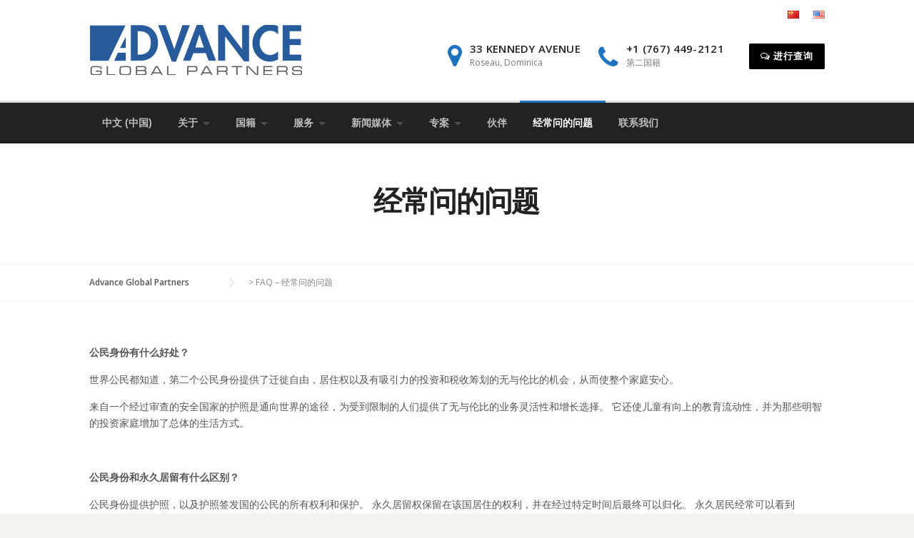

--- FILE ---
content_type: text/html; charset=UTF-8
request_url: https://advanceglobalpartners.com/faq-%E7%BB%8F%E5%B8%B8%E9%97%AE%E7%9A%84%E9%97%AE%E9%A2%98/
body_size: 14586
content:
<!DOCTYPE html>
<html lang="zh-CN">
<head>
	<meta charset="UTF-8">
	<meta name="viewport" content="width=device-width, initial-scale=1">
	<link rel="profile" href="http://gmpg.org/xfn/11">
	<link rel="pingback" href="https://advanceglobalpartners.com/xmlrpc.php">
	<title>FAQ &#8211; 经常问的问题 &#8211; Advance Global Partners</title>
<meta name='robots' content='max-image-preview:large' />
	<style>img:is([sizes="auto" i], [sizes^="auto," i]) { contain-intrinsic-size: 3000px 1500px }</style>
	<link rel="alternate" href="https://advanceglobalpartners.com/faq-%e7%bb%8f%e5%b8%b8%e9%97%ae%e7%9a%84%e9%97%ae%e9%a2%98/" hreflang="zh" />
<link rel="alternate" href="https://advanceglobalpartners.com/en/faq/" hreflang="en" />
<link rel='dns-prefetch' href='//fonts.googleapis.com' />
<link rel='preconnect' href='https://fonts.gstatic.com' crossorigin />
<link rel="alternate" type="application/rss+xml" title="Advance Global Partners &raquo; Feed" href="https://advanceglobalpartners.com/feed/" />
<link rel="alternate" type="application/rss+xml" title="Advance Global Partners &raquo; Comments Feed" href="https://advanceglobalpartners.com/comments/feed/" />
<script type="text/javascript">
/* <![CDATA[ */
window._wpemojiSettings = {"baseUrl":"https:\/\/s.w.org\/images\/core\/emoji\/15.0.3\/72x72\/","ext":".png","svgUrl":"https:\/\/s.w.org\/images\/core\/emoji\/15.0.3\/svg\/","svgExt":".svg","source":{"concatemoji":"https:\/\/advanceglobalpartners.com\/wp-includes\/js\/wp-emoji-release.min.js?ver=6.7.4"}};
/*! This file is auto-generated */
!function(i,n){var o,s,e;function c(e){try{var t={supportTests:e,timestamp:(new Date).valueOf()};sessionStorage.setItem(o,JSON.stringify(t))}catch(e){}}function p(e,t,n){e.clearRect(0,0,e.canvas.width,e.canvas.height),e.fillText(t,0,0);var t=new Uint32Array(e.getImageData(0,0,e.canvas.width,e.canvas.height).data),r=(e.clearRect(0,0,e.canvas.width,e.canvas.height),e.fillText(n,0,0),new Uint32Array(e.getImageData(0,0,e.canvas.width,e.canvas.height).data));return t.every(function(e,t){return e===r[t]})}function u(e,t,n){switch(t){case"flag":return n(e,"\ud83c\udff3\ufe0f\u200d\u26a7\ufe0f","\ud83c\udff3\ufe0f\u200b\u26a7\ufe0f")?!1:!n(e,"\ud83c\uddfa\ud83c\uddf3","\ud83c\uddfa\u200b\ud83c\uddf3")&&!n(e,"\ud83c\udff4\udb40\udc67\udb40\udc62\udb40\udc65\udb40\udc6e\udb40\udc67\udb40\udc7f","\ud83c\udff4\u200b\udb40\udc67\u200b\udb40\udc62\u200b\udb40\udc65\u200b\udb40\udc6e\u200b\udb40\udc67\u200b\udb40\udc7f");case"emoji":return!n(e,"\ud83d\udc26\u200d\u2b1b","\ud83d\udc26\u200b\u2b1b")}return!1}function f(e,t,n){var r="undefined"!=typeof WorkerGlobalScope&&self instanceof WorkerGlobalScope?new OffscreenCanvas(300,150):i.createElement("canvas"),a=r.getContext("2d",{willReadFrequently:!0}),o=(a.textBaseline="top",a.font="600 32px Arial",{});return e.forEach(function(e){o[e]=t(a,e,n)}),o}function t(e){var t=i.createElement("script");t.src=e,t.defer=!0,i.head.appendChild(t)}"undefined"!=typeof Promise&&(o="wpEmojiSettingsSupports",s=["flag","emoji"],n.supports={everything:!0,everythingExceptFlag:!0},e=new Promise(function(e){i.addEventListener("DOMContentLoaded",e,{once:!0})}),new Promise(function(t){var n=function(){try{var e=JSON.parse(sessionStorage.getItem(o));if("object"==typeof e&&"number"==typeof e.timestamp&&(new Date).valueOf()<e.timestamp+604800&&"object"==typeof e.supportTests)return e.supportTests}catch(e){}return null}();if(!n){if("undefined"!=typeof Worker&&"undefined"!=typeof OffscreenCanvas&&"undefined"!=typeof URL&&URL.createObjectURL&&"undefined"!=typeof Blob)try{var e="postMessage("+f.toString()+"("+[JSON.stringify(s),u.toString(),p.toString()].join(",")+"));",r=new Blob([e],{type:"text/javascript"}),a=new Worker(URL.createObjectURL(r),{name:"wpTestEmojiSupports"});return void(a.onmessage=function(e){c(n=e.data),a.terminate(),t(n)})}catch(e){}c(n=f(s,u,p))}t(n)}).then(function(e){for(var t in e)n.supports[t]=e[t],n.supports.everything=n.supports.everything&&n.supports[t],"flag"!==t&&(n.supports.everythingExceptFlag=n.supports.everythingExceptFlag&&n.supports[t]);n.supports.everythingExceptFlag=n.supports.everythingExceptFlag&&!n.supports.flag,n.DOMReady=!1,n.readyCallback=function(){n.DOMReady=!0}}).then(function(){return e}).then(function(){var e;n.supports.everything||(n.readyCallback(),(e=n.source||{}).concatemoji?t(e.concatemoji):e.wpemoji&&e.twemoji&&(t(e.twemoji),t(e.wpemoji)))}))}((window,document),window._wpemojiSettings);
/* ]]> */
</script>
<link rel='stylesheet' id='js_composer_front-css' href='https://advanceglobalpartners.com/wp-content/plugins/js_composer/assets/css/js_composer.min.css?ver=6.2.0' type='text/css' media='all' />
<link rel='stylesheet' id='easymega-css' href='https://advanceglobalpartners.com/wp-content/plugins/easymega/assets/css/style.css?ver=1745541879' type='text/css' media='all' />
<style id='easymega-inline-css' type='text/css'>
.easymega-wp-desktop #easymega-wp-page .easymega-wp .mega-item .mega-content li.mega-content-li { margin-top: 0px; }
</style>
<style id='wp-emoji-styles-inline-css' type='text/css'>

	img.wp-smiley, img.emoji {
		display: inline !important;
		border: none !important;
		box-shadow: none !important;
		height: 1em !important;
		width: 1em !important;
		margin: 0 0.07em !important;
		vertical-align: -0.1em !important;
		background: none !important;
		padding: 0 !important;
	}
</style>
<link rel='stylesheet' id='wp-block-library-css' href='https://advanceglobalpartners.com/wp-includes/css/dist/block-library/style.min.css?ver=6.7.4' type='text/css' media='all' />
<style id='wp-block-library-theme-inline-css' type='text/css'>
.wp-block-audio :where(figcaption){color:#555;font-size:13px;text-align:center}.is-dark-theme .wp-block-audio :where(figcaption){color:#ffffffa6}.wp-block-audio{margin:0 0 1em}.wp-block-code{border:1px solid #ccc;border-radius:4px;font-family:Menlo,Consolas,monaco,monospace;padding:.8em 1em}.wp-block-embed :where(figcaption){color:#555;font-size:13px;text-align:center}.is-dark-theme .wp-block-embed :where(figcaption){color:#ffffffa6}.wp-block-embed{margin:0 0 1em}.blocks-gallery-caption{color:#555;font-size:13px;text-align:center}.is-dark-theme .blocks-gallery-caption{color:#ffffffa6}:root :where(.wp-block-image figcaption){color:#555;font-size:13px;text-align:center}.is-dark-theme :root :where(.wp-block-image figcaption){color:#ffffffa6}.wp-block-image{margin:0 0 1em}.wp-block-pullquote{border-bottom:4px solid;border-top:4px solid;color:currentColor;margin-bottom:1.75em}.wp-block-pullquote cite,.wp-block-pullquote footer,.wp-block-pullquote__citation{color:currentColor;font-size:.8125em;font-style:normal;text-transform:uppercase}.wp-block-quote{border-left:.25em solid;margin:0 0 1.75em;padding-left:1em}.wp-block-quote cite,.wp-block-quote footer{color:currentColor;font-size:.8125em;font-style:normal;position:relative}.wp-block-quote:where(.has-text-align-right){border-left:none;border-right:.25em solid;padding-left:0;padding-right:1em}.wp-block-quote:where(.has-text-align-center){border:none;padding-left:0}.wp-block-quote.is-large,.wp-block-quote.is-style-large,.wp-block-quote:where(.is-style-plain){border:none}.wp-block-search .wp-block-search__label{font-weight:700}.wp-block-search__button{border:1px solid #ccc;padding:.375em .625em}:where(.wp-block-group.has-background){padding:1.25em 2.375em}.wp-block-separator.has-css-opacity{opacity:.4}.wp-block-separator{border:none;border-bottom:2px solid;margin-left:auto;margin-right:auto}.wp-block-separator.has-alpha-channel-opacity{opacity:1}.wp-block-separator:not(.is-style-wide):not(.is-style-dots){width:100px}.wp-block-separator.has-background:not(.is-style-dots){border-bottom:none;height:1px}.wp-block-separator.has-background:not(.is-style-wide):not(.is-style-dots){height:2px}.wp-block-table{margin:0 0 1em}.wp-block-table td,.wp-block-table th{word-break:normal}.wp-block-table :where(figcaption){color:#555;font-size:13px;text-align:center}.is-dark-theme .wp-block-table :where(figcaption){color:#ffffffa6}.wp-block-video :where(figcaption){color:#555;font-size:13px;text-align:center}.is-dark-theme .wp-block-video :where(figcaption){color:#ffffffa6}.wp-block-video{margin:0 0 1em}:root :where(.wp-block-template-part.has-background){margin-bottom:0;margin-top:0;padding:1.25em 2.375em}
</style>
<link rel='stylesheet' id='wp-components-css' href='https://advanceglobalpartners.com/wp-includes/css/dist/components/style.min.css?ver=6.7.4' type='text/css' media='all' />
<link rel='stylesheet' id='wp-preferences-css' href='https://advanceglobalpartners.com/wp-includes/css/dist/preferences/style.min.css?ver=6.7.4' type='text/css' media='all' />
<link rel='stylesheet' id='wp-block-editor-css' href='https://advanceglobalpartners.com/wp-includes/css/dist/block-editor/style.min.css?ver=6.7.4' type='text/css' media='all' />
<link rel='stylesheet' id='popup-maker-block-library-style-css' href='https://advanceglobalpartners.com/wp-content/plugins/popup-maker/dist/packages/block-library-style.css?ver=dbea705cfafe089d65f1' type='text/css' media='all' />
<style id='classic-theme-styles-inline-css' type='text/css'>
/*! This file is auto-generated */
.wp-block-button__link{color:#fff;background-color:#32373c;border-radius:9999px;box-shadow:none;text-decoration:none;padding:calc(.667em + 2px) calc(1.333em + 2px);font-size:1.125em}.wp-block-file__button{background:#32373c;color:#fff;text-decoration:none}
</style>
<style id='global-styles-inline-css' type='text/css'>
:root{--wp--preset--aspect-ratio--square: 1;--wp--preset--aspect-ratio--4-3: 4/3;--wp--preset--aspect-ratio--3-4: 3/4;--wp--preset--aspect-ratio--3-2: 3/2;--wp--preset--aspect-ratio--2-3: 2/3;--wp--preset--aspect-ratio--16-9: 16/9;--wp--preset--aspect-ratio--9-16: 9/16;--wp--preset--color--black: #000000;--wp--preset--color--cyan-bluish-gray: #abb8c3;--wp--preset--color--white: #ffffff;--wp--preset--color--pale-pink: #f78da7;--wp--preset--color--vivid-red: #cf2e2e;--wp--preset--color--luminous-vivid-orange: #ff6900;--wp--preset--color--luminous-vivid-amber: #fcb900;--wp--preset--color--light-green-cyan: #7bdcb5;--wp--preset--color--vivid-green-cyan: #00d084;--wp--preset--color--pale-cyan-blue: #8ed1fc;--wp--preset--color--vivid-cyan-blue: #0693e3;--wp--preset--color--vivid-purple: #9b51e0;--wp--preset--gradient--vivid-cyan-blue-to-vivid-purple: linear-gradient(135deg,rgba(6,147,227,1) 0%,rgb(155,81,224) 100%);--wp--preset--gradient--light-green-cyan-to-vivid-green-cyan: linear-gradient(135deg,rgb(122,220,180) 0%,rgb(0,208,130) 100%);--wp--preset--gradient--luminous-vivid-amber-to-luminous-vivid-orange: linear-gradient(135deg,rgba(252,185,0,1) 0%,rgba(255,105,0,1) 100%);--wp--preset--gradient--luminous-vivid-orange-to-vivid-red: linear-gradient(135deg,rgba(255,105,0,1) 0%,rgb(207,46,46) 100%);--wp--preset--gradient--very-light-gray-to-cyan-bluish-gray: linear-gradient(135deg,rgb(238,238,238) 0%,rgb(169,184,195) 100%);--wp--preset--gradient--cool-to-warm-spectrum: linear-gradient(135deg,rgb(74,234,220) 0%,rgb(151,120,209) 20%,rgb(207,42,186) 40%,rgb(238,44,130) 60%,rgb(251,105,98) 80%,rgb(254,248,76) 100%);--wp--preset--gradient--blush-light-purple: linear-gradient(135deg,rgb(255,206,236) 0%,rgb(152,150,240) 100%);--wp--preset--gradient--blush-bordeaux: linear-gradient(135deg,rgb(254,205,165) 0%,rgb(254,45,45) 50%,rgb(107,0,62) 100%);--wp--preset--gradient--luminous-dusk: linear-gradient(135deg,rgb(255,203,112) 0%,rgb(199,81,192) 50%,rgb(65,88,208) 100%);--wp--preset--gradient--pale-ocean: linear-gradient(135deg,rgb(255,245,203) 0%,rgb(182,227,212) 50%,rgb(51,167,181) 100%);--wp--preset--gradient--electric-grass: linear-gradient(135deg,rgb(202,248,128) 0%,rgb(113,206,126) 100%);--wp--preset--gradient--midnight: linear-gradient(135deg,rgb(2,3,129) 0%,rgb(40,116,252) 100%);--wp--preset--font-size--small: 13px;--wp--preset--font-size--medium: 20px;--wp--preset--font-size--large: 36px;--wp--preset--font-size--x-large: 42px;--wp--preset--spacing--20: 0.44rem;--wp--preset--spacing--30: 0.67rem;--wp--preset--spacing--40: 1rem;--wp--preset--spacing--50: 1.5rem;--wp--preset--spacing--60: 2.25rem;--wp--preset--spacing--70: 3.38rem;--wp--preset--spacing--80: 5.06rem;--wp--preset--shadow--natural: 6px 6px 9px rgba(0, 0, 0, 0.2);--wp--preset--shadow--deep: 12px 12px 50px rgba(0, 0, 0, 0.4);--wp--preset--shadow--sharp: 6px 6px 0px rgba(0, 0, 0, 0.2);--wp--preset--shadow--outlined: 6px 6px 0px -3px rgba(255, 255, 255, 1), 6px 6px rgba(0, 0, 0, 1);--wp--preset--shadow--crisp: 6px 6px 0px rgba(0, 0, 0, 1);}:where(.is-layout-flex){gap: 0.5em;}:where(.is-layout-grid){gap: 0.5em;}body .is-layout-flex{display: flex;}.is-layout-flex{flex-wrap: wrap;align-items: center;}.is-layout-flex > :is(*, div){margin: 0;}body .is-layout-grid{display: grid;}.is-layout-grid > :is(*, div){margin: 0;}:where(.wp-block-columns.is-layout-flex){gap: 2em;}:where(.wp-block-columns.is-layout-grid){gap: 2em;}:where(.wp-block-post-template.is-layout-flex){gap: 1.25em;}:where(.wp-block-post-template.is-layout-grid){gap: 1.25em;}.has-black-color{color: var(--wp--preset--color--black) !important;}.has-cyan-bluish-gray-color{color: var(--wp--preset--color--cyan-bluish-gray) !important;}.has-white-color{color: var(--wp--preset--color--white) !important;}.has-pale-pink-color{color: var(--wp--preset--color--pale-pink) !important;}.has-vivid-red-color{color: var(--wp--preset--color--vivid-red) !important;}.has-luminous-vivid-orange-color{color: var(--wp--preset--color--luminous-vivid-orange) !important;}.has-luminous-vivid-amber-color{color: var(--wp--preset--color--luminous-vivid-amber) !important;}.has-light-green-cyan-color{color: var(--wp--preset--color--light-green-cyan) !important;}.has-vivid-green-cyan-color{color: var(--wp--preset--color--vivid-green-cyan) !important;}.has-pale-cyan-blue-color{color: var(--wp--preset--color--pale-cyan-blue) !important;}.has-vivid-cyan-blue-color{color: var(--wp--preset--color--vivid-cyan-blue) !important;}.has-vivid-purple-color{color: var(--wp--preset--color--vivid-purple) !important;}.has-black-background-color{background-color: var(--wp--preset--color--black) !important;}.has-cyan-bluish-gray-background-color{background-color: var(--wp--preset--color--cyan-bluish-gray) !important;}.has-white-background-color{background-color: var(--wp--preset--color--white) !important;}.has-pale-pink-background-color{background-color: var(--wp--preset--color--pale-pink) !important;}.has-vivid-red-background-color{background-color: var(--wp--preset--color--vivid-red) !important;}.has-luminous-vivid-orange-background-color{background-color: var(--wp--preset--color--luminous-vivid-orange) !important;}.has-luminous-vivid-amber-background-color{background-color: var(--wp--preset--color--luminous-vivid-amber) !important;}.has-light-green-cyan-background-color{background-color: var(--wp--preset--color--light-green-cyan) !important;}.has-vivid-green-cyan-background-color{background-color: var(--wp--preset--color--vivid-green-cyan) !important;}.has-pale-cyan-blue-background-color{background-color: var(--wp--preset--color--pale-cyan-blue) !important;}.has-vivid-cyan-blue-background-color{background-color: var(--wp--preset--color--vivid-cyan-blue) !important;}.has-vivid-purple-background-color{background-color: var(--wp--preset--color--vivid-purple) !important;}.has-black-border-color{border-color: var(--wp--preset--color--black) !important;}.has-cyan-bluish-gray-border-color{border-color: var(--wp--preset--color--cyan-bluish-gray) !important;}.has-white-border-color{border-color: var(--wp--preset--color--white) !important;}.has-pale-pink-border-color{border-color: var(--wp--preset--color--pale-pink) !important;}.has-vivid-red-border-color{border-color: var(--wp--preset--color--vivid-red) !important;}.has-luminous-vivid-orange-border-color{border-color: var(--wp--preset--color--luminous-vivid-orange) !important;}.has-luminous-vivid-amber-border-color{border-color: var(--wp--preset--color--luminous-vivid-amber) !important;}.has-light-green-cyan-border-color{border-color: var(--wp--preset--color--light-green-cyan) !important;}.has-vivid-green-cyan-border-color{border-color: var(--wp--preset--color--vivid-green-cyan) !important;}.has-pale-cyan-blue-border-color{border-color: var(--wp--preset--color--pale-cyan-blue) !important;}.has-vivid-cyan-blue-border-color{border-color: var(--wp--preset--color--vivid-cyan-blue) !important;}.has-vivid-purple-border-color{border-color: var(--wp--preset--color--vivid-purple) !important;}.has-vivid-cyan-blue-to-vivid-purple-gradient-background{background: var(--wp--preset--gradient--vivid-cyan-blue-to-vivid-purple) !important;}.has-light-green-cyan-to-vivid-green-cyan-gradient-background{background: var(--wp--preset--gradient--light-green-cyan-to-vivid-green-cyan) !important;}.has-luminous-vivid-amber-to-luminous-vivid-orange-gradient-background{background: var(--wp--preset--gradient--luminous-vivid-amber-to-luminous-vivid-orange) !important;}.has-luminous-vivid-orange-to-vivid-red-gradient-background{background: var(--wp--preset--gradient--luminous-vivid-orange-to-vivid-red) !important;}.has-very-light-gray-to-cyan-bluish-gray-gradient-background{background: var(--wp--preset--gradient--very-light-gray-to-cyan-bluish-gray) !important;}.has-cool-to-warm-spectrum-gradient-background{background: var(--wp--preset--gradient--cool-to-warm-spectrum) !important;}.has-blush-light-purple-gradient-background{background: var(--wp--preset--gradient--blush-light-purple) !important;}.has-blush-bordeaux-gradient-background{background: var(--wp--preset--gradient--blush-bordeaux) !important;}.has-luminous-dusk-gradient-background{background: var(--wp--preset--gradient--luminous-dusk) !important;}.has-pale-ocean-gradient-background{background: var(--wp--preset--gradient--pale-ocean) !important;}.has-electric-grass-gradient-background{background: var(--wp--preset--gradient--electric-grass) !important;}.has-midnight-gradient-background{background: var(--wp--preset--gradient--midnight) !important;}.has-small-font-size{font-size: var(--wp--preset--font-size--small) !important;}.has-medium-font-size{font-size: var(--wp--preset--font-size--medium) !important;}.has-large-font-size{font-size: var(--wp--preset--font-size--large) !important;}.has-x-large-font-size{font-size: var(--wp--preset--font-size--x-large) !important;}
:where(.wp-block-post-template.is-layout-flex){gap: 1.25em;}:where(.wp-block-post-template.is-layout-grid){gap: 1.25em;}
:where(.wp-block-columns.is-layout-flex){gap: 2em;}:where(.wp-block-columns.is-layout-grid){gap: 2em;}
:root :where(.wp-block-pullquote){font-size: 1.5em;line-height: 1.6;}
</style>
<link rel='stylesheet' id='contact-form-7-css' href='https://advanceglobalpartners.com/wp-content/plugins/contact-form-7/includes/css/styles.css?ver=6.1.4' type='text/css' media='all' />
<link rel='stylesheet' id='rs-plugin-settings-css' href='https://advanceglobalpartners.com/wp-content/plugins/revslider/public/assets/css/rs6.css?ver=6.2.2' type='text/css' media='all' />
<style id='rs-plugin-settings-inline-css' type='text/css'>
#rs-demo-id {}
</style>
<link rel='stylesheet' id='wpcharming-style-css' href='https://advanceglobalpartners.com/wp-content/themes/HumanRights/style.css?ver=6.7.4' type='text/css' media='all' />
<link rel='stylesheet' id='wpcharming-fontawesome-css' href='https://advanceglobalpartners.com/wp-content/themes/HumanRights/assets/css/font-awesome.min.css?ver=4.2.0' type='text/css' media='all' />
<link rel='stylesheet' id='font-awesome-css' href='https://advanceglobalpartners.com/wp-content/plugins/popup-anything-on-click/assets/css/font-awesome.min.css?ver=2.9.1' type='text/css' media='all' />
<link rel='stylesheet' id='popupaoc-public-style-css' href='https://advanceglobalpartners.com/wp-content/plugins/popup-anything-on-click/assets/css/popupaoc-public.css?ver=2.9.1' type='text/css' media='all' />
<link rel="preload" as="style" href="https://fonts.googleapis.com/css?family=Open%20Sans:300,400,500,600,700,800,300italic,400italic,500italic,600italic,700italic,800italic&#038;display=swap&#038;ver=1742944901" /><link rel="stylesheet" href="https://fonts.googleapis.com/css?family=Open%20Sans:300,400,500,600,700,800,300italic,400italic,500italic,600italic,700italic,800italic&#038;display=swap&#038;ver=1742944901" media="print" onload="this.media='all'"><noscript><link rel="stylesheet" href="https://fonts.googleapis.com/css?family=Open%20Sans:300,400,500,600,700,800,300italic,400italic,500italic,600italic,700italic,800italic&#038;display=swap&#038;ver=1742944901" /></noscript><script type="text/javascript" id="jquery-core-js-extra">
/* <![CDATA[ */
var header_fixed_setting = {"fixed_header":"1"};
/* ]]> */
</script>
<script type="text/javascript" src="https://advanceglobalpartners.com/wp-includes/js/jquery/jquery.min.js?ver=3.7.1" id="jquery-core-js"></script>
<script type="text/javascript" src="https://advanceglobalpartners.com/wp-includes/js/jquery/jquery-migrate.min.js?ver=3.4.1" id="jquery-migrate-js"></script>
<script type="text/javascript" src="https://advanceglobalpartners.com/wp-content/plugins/revslider/public/assets/js/rbtools.min.js?ver=6.0" id="tp-tools-js"></script>
<script type="text/javascript" src="https://advanceglobalpartners.com/wp-content/plugins/revslider/public/assets/js/rs6.min.js?ver=6.2.2" id="revmin-js"></script>
<script type="text/javascript" id="wpm-6310-ajax-script-js-extra">
/* <![CDATA[ */
var my_ajax_object = {"ajax_url":"https:\/\/advanceglobalpartners.com\/wp-admin\/admin-ajax.php"};
/* ]]> */
</script>
<script type="text/javascript" src="https://advanceglobalpartners.com/wp-content/plugins/team-showcase-supreme/assets/js/ajaxdata.js?ver=6.7.4" id="wpm-6310-ajax-script-js"></script>
<script type="text/javascript" src="https://advanceglobalpartners.com/wp-content/themes/HumanRights/assets/js/modernizr.min.js?ver=2.6.2" id="wpcharming-modernizr-js"></script>
<link rel="https://api.w.org/" href="https://advanceglobalpartners.com/wp-json/" /><link rel="alternate" title="JSON" type="application/json" href="https://advanceglobalpartners.com/wp-json/wp/v2/pages/3236" /><link rel="EditURI" type="application/rsd+xml" title="RSD" href="https://advanceglobalpartners.com/xmlrpc.php?rsd" />
<meta name="generator" content="WordPress 6.7.4" />
<link rel="canonical" href="https://advanceglobalpartners.com/faq-%e7%bb%8f%e5%b8%b8%e9%97%ae%e7%9a%84%e9%97%ae%e9%a2%98/" />
<link rel='shortlink' href='https://advanceglobalpartners.com/?p=3236' />
<link rel="alternate" title="oEmbed (JSON)" type="application/json+oembed" href="https://advanceglobalpartners.com/wp-json/oembed/1.0/embed?url=https%3A%2F%2Fadvanceglobalpartners.com%2Ffaq-%25e7%25bb%258f%25e5%25b8%25b8%25e9%2597%25ae%25e7%259a%2584%25e9%2597%25ae%25e9%25a2%2598%2F&#038;lang=zh" />
<link rel="alternate" title="oEmbed (XML)" type="text/xml+oembed" href="https://advanceglobalpartners.com/wp-json/oembed/1.0/embed?url=https%3A%2F%2Fadvanceglobalpartners.com%2Ffaq-%25e7%25bb%258f%25e5%25b8%25b8%25e9%2597%25ae%25e7%259a%2584%25e9%2597%25ae%25e9%25a2%2598%2F&#038;format=xml&#038;lang=zh" />
<meta name="generator" content="Redux 4.5.10" /><!--[if lt IE 9]><script src="https://advanceglobalpartners.com/wp-content/themes/HumanRights/assets/js/html5.min.js"></script><![endif]-->
	<link rel="shortcut icon" href="https://advanceglobalpartners.com/wp-content/uploads/2020/09/AGP.png"><meta name="generator" content="Powered by WPBakery Page Builder - drag and drop page builder for WordPress."/>
<meta name="generator" content="Powered by Slider Revolution 6.2.2 - responsive, Mobile-Friendly Slider Plugin for WordPress with comfortable drag and drop interface." />
<link rel="icon" href="https://advanceglobalpartners.com/wp-content/uploads/2020/09/cropped-AGP-32x32.png" sizes="32x32" />
<link rel="icon" href="https://advanceglobalpartners.com/wp-content/uploads/2020/09/cropped-AGP-192x192.png" sizes="192x192" />
<link rel="apple-touch-icon" href="https://advanceglobalpartners.com/wp-content/uploads/2020/09/cropped-AGP-180x180.png" />
<meta name="msapplication-TileImage" content="https://advanceglobalpartners.com/wp-content/uploads/2020/09/cropped-AGP-270x270.png" />
<script type="text/javascript">function setREVStartSize(e){			
			try {								
				var pw = document.getElementById(e.c).parentNode.offsetWidth,
					newh;
				pw = pw===0 || isNaN(pw) ? window.innerWidth : pw;
				e.tabw = e.tabw===undefined ? 0 : parseInt(e.tabw);
				e.thumbw = e.thumbw===undefined ? 0 : parseInt(e.thumbw);
				e.tabh = e.tabh===undefined ? 0 : parseInt(e.tabh);
				e.thumbh = e.thumbh===undefined ? 0 : parseInt(e.thumbh);
				e.tabhide = e.tabhide===undefined ? 0 : parseInt(e.tabhide);
				e.thumbhide = e.thumbhide===undefined ? 0 : parseInt(e.thumbhide);
				e.mh = e.mh===undefined || e.mh=="" || e.mh==="auto" ? 0 : parseInt(e.mh,0);		
				if(e.layout==="fullscreen" || e.l==="fullscreen") 						
					newh = Math.max(e.mh,window.innerHeight);				
				else{					
					e.gw = Array.isArray(e.gw) ? e.gw : [e.gw];
					for (var i in e.rl) if (e.gw[i]===undefined || e.gw[i]===0) e.gw[i] = e.gw[i-1];					
					e.gh = e.el===undefined || e.el==="" || (Array.isArray(e.el) && e.el.length==0)? e.gh : e.el;
					e.gh = Array.isArray(e.gh) ? e.gh : [e.gh];
					for (var i in e.rl) if (e.gh[i]===undefined || e.gh[i]===0) e.gh[i] = e.gh[i-1];
										
					var nl = new Array(e.rl.length),
						ix = 0,						
						sl;					
					e.tabw = e.tabhide>=pw ? 0 : e.tabw;
					e.thumbw = e.thumbhide>=pw ? 0 : e.thumbw;
					e.tabh = e.tabhide>=pw ? 0 : e.tabh;
					e.thumbh = e.thumbhide>=pw ? 0 : e.thumbh;					
					for (var i in e.rl) nl[i] = e.rl[i]<window.innerWidth ? 0 : e.rl[i];
					sl = nl[0];									
					for (var i in nl) if (sl>nl[i] && nl[i]>0) { sl = nl[i]; ix=i;}															
					var m = pw>(e.gw[ix]+e.tabw+e.thumbw) ? 1 : (pw-(e.tabw+e.thumbw)) / (e.gw[ix]);					

					newh =  (e.type==="carousel" && e.justify==="true" ? e.gh[ix] : (e.gh[ix] * m)) + (e.tabh + e.thumbh);
				}			
				
				if(window.rs_init_css===undefined) window.rs_init_css = document.head.appendChild(document.createElement("style"));					
				document.getElementById(e.c).height = newh;
				window.rs_init_css.innerHTML += "#"+e.c+"_wrapper { height: "+newh+"px }";				
			} catch(e){
				console.log("Failure at Presize of Slider:" + e)
			}					   
		  };</script>
<style id="wpc_options-dynamic-css" title="dynamic-css" class="redux-options-output">.site-branding{margin-top:0px;margin-right:0px;margin-bottom:0px;margin-left:0px;}a, .primary-color, .wpc-menu.wpc-menu-mobile li.current-menu-item a, .wpc-menu.wpc-menu-mobile li li.current-menu-item a,
                                                      .wpc-menu.wpc-menu-mobile a:hover, .topbar-menu li a:hover, .nav-social a:hover, .entry-footer .post-categories li a:hover, .entry-footer .post-tags li a:hover,
                                                      .medium-heading-inverted, .grid-item .grid-title a:hover, .heading-404, .widget a:hover, .widget #calendar_wrap a,
                                                      .widget_recent_comments a, #secondary .widget.widget_nav_menu ul li a:hover, #secondary .widget.widget_nav_menu ul li.current-menu-item a,
                                                      .iconbox-wrapper .iconbox-icon .primary, .iconbox-wrapper .iconbox-image .primary, .iconbox-wrapper a:hover, .breadcrumbs a:hover,
                                                      .header-contact-wrapper li .box-icon i
                                                      {color:#1e73be;}input[type="reset"], input[type="submit"], input[type="submit"], .header-right .header-contact-box .box-icon i,
                                                      .wpc-menu ul li, .loop-pagination a:hover, .loop-pagination span:hover, .loop-pagination a.current, .loop-pagination span.current,
                                                      .footer-connect .footer-social a:hover i, .entry-content .wpb_content_element .wpb_tour_tabs_wrapper .wpb_tabs_nav li.ui-tabs-active a, .entry-content .wpb_content_element .wpb_accordion_header li.ui-tabs-active a,
                                                      .btn, .btn-primary, .custom-heading .heading-line, .custom-heading .heading-line.primary
                                                      {background-color:#1e73be;}textarea:focus,
                                                        input[type="date"]:focus,
                                                        input[type="datetime"]:focus,
                                                        input[type="datetime-local"]:focus,
                                                        input[type="email"]:focus,
                                                        input[type="month"]:focus,
                                                        input[type="number"]:focus,
                                                        input[type="password"]:focus,
                                                        input[type="search"]:focus,
                                                        input[type="tel"]:focus,
                                                        input[type="text"]:focus,
                                                        input[type="time"]:focus,
                                                        input[type="url"]:focus,
                                                        input[type="week"]:focus, .header-right .header-contact-box .box-icon,
                                                        .wpc-menu > li:hover > a, .wpc-menu > li.current-menu-item > a, .wpc-menu > li.current-menu-ancestor > a,
                                                        .entry-content blockquote{border-color:#1e73be;}#secondary .widget.widget_nav_menu ul li.current-menu-item a:before {border-left-color:#1e73be;}.secondary-color, #comments .comment .comment-wrapper .comment-meta .comment-time:hover, #comments .comment .comment-wrapper .comment-meta .comment-reply-link:hover, #comments .comment .comment-wrapper .comment-meta .comment-edit-link:hover,
                                                      .iconbox-wrapper .iconbox-icon .secondary, .iconbox-wrapper .iconbox-image .secondary{color:#000000;}.btn-secondary, .custom-heading .heading-line.secondary{background-color:#000000;}.entry-meta .sticky-label,.inverted-column > .wpb_wrapper, .inverted-row{background-color:#f4f3ee;}.site{background-color:#ffffff;}.layout-boxed{background-color:#333333;background-repeat:repeat;background-attachment:inherit;background-position:left top;background-image:url('https://advanceglobalpartners.com/wp-content/uploads/2015/02/footer_lodyas.png');background-size:inherit;}body{font-family:"Open Sans";font-weight:normal;color:#555555;font-size:14px;}.header-right{margin-top:25px;margin-right:0px;margin-bottom:0px;margin-left:0px;}.main-navigation{background-color:#222222;}.main-navigation{border-top:3px solid #dddddd;}.nav-social a{color:#ffffff;}</style><noscript><style> .wpb_animate_when_almost_visible { opacity: 1; }</style></noscript></head>

<body class="page-template-default page page-id-3236 wp-embed-responsive chrome osx wpb-js-composer js-comp-ver-6.2.0 vc_responsive">


<div id="page" class="hfeed site">
	<a class="skip-link screen-reader-text" href="#content">Skip to content</a>	
	<header id="masthead" class="site-header" role="banner">
		<div class="container">
						<ul class="topbar-menu">	
		   	   <li id="menu-item-3495-zh" class="lang-item lang-item-696 lang-item-zh current-lang lang-item-first menu-item menu-item-type-custom menu-item-object-custom menu-item-3495-zh"><a href="https://advanceglobalpartners.com/faq-%e7%bb%8f%e5%b8%b8%e9%97%ae%e7%9a%84%e9%97%ae%e9%a2%98/" hreflang="zh-CN" lang="zh-CN"><img src="[data-uri]" alt="中文 (中国)" width="16" height="11" style="width: 16px; height: 11px;" /></a></li>
<li id="menu-item-3495-en" class="lang-item lang-item-699 lang-item-en menu-item menu-item-type-custom menu-item-object-custom menu-item-3495-en"><a href="https://advanceglobalpartners.com/en/faq/" hreflang="en-US" lang="en-US"><img src="[data-uri]" alt="English" width="16" height="11" style="width: 16px; height: 11px;" /></a></li>
		    </ul>
						<div class="header-left">
				<div class="site-branding">
										<a href="https://advanceglobalpartners.com/" title="Advance Global Partners" rel="home">
						<img src="https://advanceglobalpartners.com/wp-content/uploads/2020/09/AGP.png" alt="Advance Global Partners" />
					</a>
									</div><!-- /.site-branding -->
			</div>
									<div class="header-right">
				<div class="header-right-widgets clearfix">
					<aside class="widget_text header-right-widget widget_custom_html"><div class="textwidget custom-html-widget"></div></aside><aside class="widget_text header-right-widget widget_custom_html"><div class="textwidget custom-html-widget"><ul class="header-contact-wrapper">
	<li>
		<div class="contact-box">
			<div class="box-icon left">
				<i class="fa fa-map-marker"></i>
			</div>
			<div class="box-text left">
				<div class="contact-phone">33 Kennedy Avenue</div>
				<div class="contact-text">Roseau, Dominica</div>
				
			</div>
		</div>
	</li>
	<li>
		<div class="contact-box">
			<div class="box-icon left">
				<i class="fa fa-phone"></i>
			</div>
			<div class="box-text right">
				<div class="contact-phone">+1 (767) 449-2121</div>
				<div class="contact-text">第二国籍</div>
			</div>
		</div>
	</li>
	<li>
		<div class="contact-box">
			<div class="box-text right">
				<a href="/contact-us" class="btn btn-secondary"><i class="fa fa-comments-o"></i> 进行查询</a>
			</div>
		</div>
	</li>
</ul></div></aside>				</div>
			</div>
								</div>
	</header><!-- #masthead -->
	<nav id="site-navigation" class="main-navigation fixed-on" role="navigation">
		<div class="container">
						<div id="nav-toggle"><i class="fa fa-bars"></i></div>
			<ul class="wpc-menu">	
		   	   <li id="menu-item-3314" class="menu-item menu-item-type-post_type menu-item-object-page menu-item-home menu-item-3314"><a href="https://advanceglobalpartners.com/">中文 (中国)</a></li>
<li id="menu-item-3469" class="menu-item menu-item-type-custom menu-item-object-custom menu-item-has-children menu-item-3469"><a href="#">关于</a>
<ul class="sub-menu">
	<li id="menu-item-3325" class="menu-item menu-item-type-post_type menu-item-object-page menu-item-3325"><a href="https://advanceglobalpartners.com/home-%e4%b8%ad%e6%96%87-%e4%b8%ad%e5%9b%bd/who-we-are-%e6%88%91%e4%bb%ac%e6%98%af%e8%b0%81/">我们是谁</a></li>
	<li id="menu-item-3323" class="menu-item menu-item-type-post_type menu-item-object-page menu-item-3323"><a href="https://advanceglobalpartners.com/home-%e4%b8%ad%e6%96%87-%e4%b8%ad%e5%9b%bd/our-mission-%e6%88%91%e4%bb%ac%e7%9a%84%e4%bb%bb%e5%8a%a1/">我们的任务</a></li>
	<li id="menu-item-3324" class="menu-item menu-item-type-post_type menu-item-object-page menu-item-3324"><a href="https://advanceglobalpartners.com/home-%e4%b8%ad%e6%96%87-%e4%b8%ad%e5%9b%bd/our-team-%e6%88%91%e4%bb%ac%e7%9a%84%e9%98%9f%e4%bc%8d/">我们的队伍</a></li>
</ul>
</li>
<li id="menu-item-3316" class="menu-item menu-item-type-post_type menu-item-object-page menu-item-has-children menu-item-3316"><a href="https://advanceglobalpartners.com/citizenship-%e5%9b%bd%e7%b1%8d/">国籍</a>
<ul class="sub-menu">
	<li id="menu-item-3328" class="menu-item menu-item-type-post_type menu-item-object-page menu-item-has-children menu-item-3328"><a href="https://advanceglobalpartners.com/programs-%e7%a8%8b%e5%bc%8f/">程式</a>
	<ul class="sub-menu">
		<li id="menu-item-3341" class="menu-item menu-item-type-post_type menu-item-object-page menu-item-3341"><a href="https://advanceglobalpartners.com/programs-%e7%a8%8b%e5%bc%8f/antigua-and-barbuda-%e5%ae%89%e6%8f%90%e7%93%9c%e5%92%8c%e5%b7%b4%e5%b8%83%e8%be%be/">安提瓜和巴布达</a></li>
		<li id="menu-item-3343" class="menu-item menu-item-type-post_type menu-item-object-page menu-item-3343"><a href="https://advanceglobalpartners.com/programs-%e7%a8%8b%e5%bc%8f/canada-start-up-visa-%e5%8a%a0%e6%8b%bf%e5%a4%a7%ef%bc%88%e5%90%af%e5%8a%a8%e7%ad%be%e8%af%81%ef%bc%89/">加拿大（启动签证）</a></li>
		<li id="menu-item-3342" class="menu-item menu-item-type-post_type menu-item-object-page menu-item-3342"><a href="https://advanceglobalpartners.com/programs-%e7%a8%8b%e5%bc%8f/canada-quebec-%e5%8a%a0%e6%8b%bf%e5%a4%a7%ef%bc%88%e9%ad%81%e5%8c%97%e5%85%8b%ef%bc%89/">加拿大（魁北克）</a></li>
		<li id="menu-item-3344" class="menu-item menu-item-type-post_type menu-item-object-page menu-item-3344"><a href="https://advanceglobalpartners.com/programs-%e7%a8%8b%e5%bc%8f/dominica-%e5%a4%9a%e7%b1%b3%e5%b0%bc%e5%8a%a0/">多米尼加</a></li>
		<li id="menu-item-3345" class="menu-item menu-item-type-post_type menu-item-object-page menu-item-3345"><a href="https://advanceglobalpartners.com/programs-%e7%a8%8b%e5%bc%8f/greece-%e5%b8%8c%e8%85%8a/">希腊</a></li>
		<li id="menu-item-3346" class="menu-item menu-item-type-post_type menu-item-object-page menu-item-3346"><a href="https://advanceglobalpartners.com/programs-%e7%a8%8b%e5%bc%8f/grenada-%e6%a0%bc%e6%9e%97%e7%ba%b3%e8%be%be/">格林纳达</a></li>
		<li id="menu-item-3347" class="menu-item menu-item-type-post_type menu-item-object-page menu-item-3347"><a href="https://advanceglobalpartners.com/programs-%e7%a8%8b%e5%bc%8f/portugal-golden-visa-%e8%91%a1%e8%90%84%e7%89%99%ef%bc%88%e9%87%91%e7%ad%be%e8%af%81%ef%bc%89/">葡萄牙（金签证）</a></li>
		<li id="menu-item-3348" class="menu-item menu-item-type-post_type menu-item-object-page menu-item-3348"><a href="https://advanceglobalpartners.com/programs-%e7%a8%8b%e5%bc%8f/st-kitts-and-nevis-%e5%9c%a3%e5%9f%ba%e8%8c%a8%e5%92%8c%e5%b0%bc%e7%bb%b4%e6%96%af/">圣基茨和尼维斯</a></li>
		<li id="menu-item-3349" class="menu-item menu-item-type-post_type menu-item-object-page menu-item-3349"><a href="https://advanceglobalpartners.com/programs-%e7%a8%8b%e5%bc%8f/st-lucia-%e5%9c%a3%e9%9c%b2%e8%a5%bf%e4%ba%9a/">圣露西亚</a></li>
		<li id="menu-item-3350" class="menu-item menu-item-type-post_type menu-item-object-page menu-item-3350"><a href="https://advanceglobalpartners.com/programs-%e7%a8%8b%e5%bc%8f/turkey-%e7%81%ab%e9%b8%a1/">火鸡</a></li>
		<li id="menu-item-3351" class="menu-item menu-item-type-post_type menu-item-object-page menu-item-3351"><a href="https://advanceglobalpartners.com/programs-%e7%a8%8b%e5%bc%8f/united-kingdom-tier-1-%e8%8b%b1%e5%9b%bd%ef%bc%881%e7%ba%a7%ef%bc%89/">英国（1级）</a></li>
		<li id="menu-item-3352" class="menu-item menu-item-type-post_type menu-item-object-page menu-item-3352"><a href="https://advanceglobalpartners.com/programs-%e7%a8%8b%e5%bc%8f/usa-e-2-visa-%e7%be%8e%e5%9b%bd%ef%bc%88e-2%e7%ad%be%e8%af%81%ef%bc%89/">美国（E-2签证）</a></li>
		<li id="menu-item-3353" class="menu-item menu-item-type-post_type menu-item-object-page menu-item-3353"><a href="https://advanceglobalpartners.com/programs-%e7%a8%8b%e5%bc%8f/vanuatu-%e7%93%a6%e5%8a%aa%e9%98%bf%e5%9b%be/">瓦努阿图</a></li>
	</ul>
</li>
	<li id="menu-item-3329" class="menu-item menu-item-type-post_type menu-item-object-page menu-item-3329"><a href="https://advanceglobalpartners.com/programs-at-a-glance-%e7%a8%8b%e5%ba%8f%e4%b8%80%e8%a7%88/">程序一览</a></li>
	<li id="menu-item-3326" class="menu-item menu-item-type-post_type menu-item-object-page menu-item-3326"><a href="https://advanceglobalpartners.com/citizenship-and-permanent-residency-%e5%85%ac%e6%b0%91%e8%ba%ab%e4%bb%bd%e5%92%8c%e6%b0%b8%e4%b9%85%e5%b1%85%e7%95%99%e6%9d%83/">公民身份和永久居留权</a></li>
	<li id="menu-item-3327" class="menu-item menu-item-type-post_type menu-item-object-page menu-item-3327"><a href="https://advanceglobalpartners.com/benefits-of-citizenship-%e5%85%ac%e6%b0%91%e8%ba%ab%e4%bb%bd%e7%9a%84%e5%a5%bd%e5%a4%84/">公民身份的好处</a></li>
</ul>
</li>
<li id="menu-item-3317" class="menu-item menu-item-type-post_type menu-item-object-page menu-item-has-children menu-item-3317"><a href="https://advanceglobalpartners.com/services-%e6%9c%8d%e5%8a%a1/">服务</a>
<ul class="sub-menu">
	<li id="menu-item-3332" class="menu-item menu-item-type-post_type menu-item-object-page menu-item-3332"><a href="https://advanceglobalpartners.com/services-%e6%9c%8d%e5%8a%a1/market-intelligence-%e5%b8%82%e5%9c%ba%e6%83%85%e6%8a%a5/">市场情报</a></li>
	<li id="menu-item-3330" class="menu-item menu-item-type-post_type menu-item-object-page menu-item-3330"><a href="https://advanceglobalpartners.com/services-%e6%9c%8d%e5%8a%a1/client-advisory-%e5%ae%a2%e6%88%b7%e5%92%a8%e8%af%a2/">客户咨询</a></li>
	<li id="menu-item-3334" class="menu-item menu-item-type-post_type menu-item-object-page menu-item-3334"><a href="https://advanceglobalpartners.com/services-%e6%9c%8d%e5%8a%a1/post-citizenship-services-%e5%85%ac%e6%b0%91%e8%ba%ab%e4%bb%bd%e6%9c%8d%e5%8a%a1/">公民身份服务</a></li>
	<li id="menu-item-3333" class="menu-item menu-item-type-post_type menu-item-object-page menu-item-3333"><a href="https://advanceglobalpartners.com/services-%e6%9c%8d%e5%8a%a1/real-estate-%e6%88%bf%e5%9c%b0%e4%ba%a7/">房地产</a></li>
	<li id="menu-item-3335" class="menu-item menu-item-type-post_type menu-item-object-page menu-item-3335"><a href="https://advanceglobalpartners.com/services-%e6%9c%8d%e5%8a%a1/citizenship-and-pr-programs-%e5%85%ac%e6%b0%91%e8%ba%ab%e4%bb%bd%e5%92%8c%e6%b0%b8%e4%b9%85%e5%b1%85%e7%95%99%e8%ae%a1%e5%88%92/">公民身份和永久居留计划</a></li>
	<li id="menu-item-3331" class="menu-item menu-item-type-post_type menu-item-object-page menu-item-3331"><a href="https://advanceglobalpartners.com/services-%e6%9c%8d%e5%8a%a1/investment-opportunities-%e6%8a%95%e8%b5%84%e6%9c%ba%e4%bc%9a/">投资机会</a></li>
</ul>
</li>
<li id="menu-item-3318" class="menu-item menu-item-type-custom menu-item-object-custom menu-item-has-children menu-item-3318"><a href="#">新闻媒体</a>
<ul class="sub-menu">
	<li id="menu-item-3338" class="menu-item menu-item-type-post_type menu-item-object-page menu-item-3338"><a href="https://advanceglobalpartners.com/news-%e6%96%b0%e9%97%bb/">新闻</a></li>
	<li id="menu-item-3336" class="menu-item menu-item-type-post_type menu-item-object-page menu-item-3336"><a href="https://advanceglobalpartners.com/events-%e5%a4%a7%e4%ba%8b%e8%ae%b0/">大事记</a></li>
	<li id="menu-item-3337" class="menu-item menu-item-type-post_type menu-item-object-page menu-item-3337"><a href="https://advanceglobalpartners.com/gallery-%e7%94%bb%e5%bb%8a/">画廊</a></li>
</ul>
</li>
<li id="menu-item-3319" class="menu-item menu-item-type-post_type menu-item-object-page menu-item-has-children menu-item-3319"><a href="https://advanceglobalpartners.com/projects-%e4%b8%93%e6%a1%88/">专案</a>
<ul class="sub-menu">
	<li id="menu-item-3339" class="menu-item menu-item-type-post_type menu-item-object-page menu-item-3339"><a href="https://advanceglobalpartners.com/projects-%e4%b8%93%e6%a1%88/anichi-resort-and-spa/">Anichi Resort and Spa –</a></li>
	<li id="menu-item-3340" class="menu-item menu-item-type-post_type menu-item-object-page menu-item-3340"><a href="https://advanceglobalpartners.com/projects-%e4%b8%93%e6%a1%88/kawana-bay-intercontinental/">Kawana Bay (InterContinental) –</a></li>
</ul>
</li>
<li id="menu-item-3320" class="menu-item menu-item-type-post_type menu-item-object-page menu-item-3320"><a href="https://advanceglobalpartners.com/partners-%e4%bc%99%e4%bc%b4/">伙伴</a></li>
<li id="menu-item-3321" class="menu-item menu-item-type-post_type menu-item-object-page current-menu-item page_item page-item-3236 current_page_item menu-item-3321"><a href="https://advanceglobalpartners.com/faq-%e7%bb%8f%e5%b8%b8%e9%97%ae%e7%9a%84%e9%97%ae%e9%a2%98/" aria-current="page">经常问的问题</a></li>
<li id="menu-item-3322" class="menu-item menu-item-type-post_type menu-item-object-page menu-item-3322"><a href="https://advanceglobalpartners.com/contact-us-%e8%81%94%e7%b3%bb%e6%88%91%e4%bb%ac/">联系我们</a></li>
		    </ul>
						
						<ul class="nav-social">
																																							</ul>
			
		</div>
	</nav><!-- #site-navigation -->

	<div id="content" class="site-content">		
		
		<div class="page-header-wrap clearfix " style="background-color: #ffffff;color: #222222;padding-top: 60px;padding-bottom: 60px;text-align: center;">

			<div class="container"><h1 class="page-title" style="color:#222222"><strong>经常问的问题</strong></h1>
			</div>
		</div>		
					<div class="breadcrumbs">
				<div class="container">
					<span property="itemListElement" typeof="ListItem"><a property="item" typeof="WebPage" title="转到 Advance Global Partners." href="https://advanceglobalpartners.com" class="home" ><span property="name">Advance Global Partners</span></a><meta property="position" content="1"></span> &gt; <span property="itemListElement" typeof="ListItem"><span property="name" class="post post-page current-item">FAQ &#8211; 经常问的问题</span><meta property="url" content="https://advanceglobalpartners.com/faq-%e7%bb%8f%e5%b8%b8%e9%97%ae%e7%9a%84%e9%97%ae%e9%a2%98/"><meta property="position" content="2"></span>				</div>
			</div>
			
		<div id="content-wrap" class="container no-sidebar">
			<div id="primary" class="content-area">
				<main id="main" class="site-main" role="main">

					
						
<article id="post-3236" class="post-3236 page type-page status-publish hentry">
	
	
	<div class="entry-content">
		
<div id="wpc_697c648215873" class="vc_row wpb_row vc_row-fluid  ">
		<div class="row_inner_wrapper  clearfix" style="background-position: left top;background-repeat: no-repeat;background-size: inherit;">
			<div class="row_inner row_center_content clearfix"><div class="wpb_column vc_column_container vc_col-sm-12"><div class="vc_column-inner"><div class="wpb_wrapper">
	<div class="wpb_text_column wpb_content_element " >
		<div class="wpb_wrapper">
			<p><strong>公民身份有什么好处？</strong></p>
<p>世界公民都知道，第二个公民身份提供了迁徙自由，居住权以及有吸引力的投资和税收筹划的无与伦比的机会，从而使整个家庭安心。</p>
<p>来自一个经过审查的安全国家的护照是通向世界的途径，为受到限制的人们提供了无与伦比的业务灵活性和增长选择。 它还使儿童有向上的教育流动性，并为那些明智的投资家庭增加了总体的生活方式。</p>
<p>&nbsp;</p>
<p><strong>公民身份和永久居留有什么区别？</strong></p>
<p>公民身份提供护照，以及护照签发国的公民的所有权利和保护。 永久居留权保留在该国居住的权利，并在经过特定时间后最终可以归化。 永久居民经常可以看到<br />变化取决于每个国家的政府。 公民身份更加安全，因为对公民的承诺由来已久且永久不变，并且始于签发护照文件。</p>
<p>&nbsp;</p>
<p><strong>谁可以申请公民身份？</strong></p>
<p>公民身份申请者必须年满18岁，品行良好，没有犯罪记录，并且在必要时能够做出要求的捐款。</p>
<p>&nbsp;</p>
<p><strong>哪个程序适合我？</strong></p>
<p>每个投资者都是独特的，并且有特定的目标。 这就是为什么我们提供个性化服务为您提供最佳方案的原因。</p>
<p>&nbsp;</p>
<p><strong>我必须参加面试吗？</strong></p>
<p>根据您申请的课程，面试可能是强制性的。 请联系我们进行咨询。</p>

		</div>
	</div>
</div></div></div>
			</div>
		</div>
</div>
			</div><!-- .entry-content -->

	<footer class="entry-footer">
	</footer><!-- .entry-footer -->
</article><!-- #post-## -->

						
					
				</main><!-- #main -->
			</div><!-- #primary -->
			
							
		</div> <!-- /#content-wrap -->


	</div><!-- #content -->
	
	<div class="clear"></div>
	
		<div class="footer-connect">
		<div class="container">

			
						<div class="footer-subscribe">
				<form action="" method="post" id="mc-embedded-subscribe-form" name="mc-embedded-subscribe-form" class="" target="_blank" novalidate>
					 <label for="email_subscribe">通讯</label> 					<input type="text" value="" name="EMAIL" class="subs_input" id="mce-EMAIL" placeholder="Enter your e-mail address" required="true">
					<input type="submit" name="subscribe" value="Subscribe" class="btn btn-light">
				 </form>
			</div>
			
						<div class="footer-social">
				 <label for="">Advance Global Partners</label> 				<a target="_blank" href="#" title="Twitter"><i class="fa fa-twitter"></i></a> 				<a target="_blank" href="https://www.facebook.com/Advance-Global-Partners-108414734181557" title="Facebook"><i class="fa fa-facebook-official"></i></a> 				<a target="_blank" href="#" title="Linkedin"><i class="fa fa-linkedin-square"></i></a> 																				<a target="_blank" href="#" title="Youtube"><i class="fa fa-youtube-play"></i></a> 							</div>
					</div>
	</div>
	
	<footer id="colophon" class="site-footer" role="contentinfo">
		<div class="container">
			
						<div class="footer-widgets-area">
													<div class="sidebar-footer footer-columns footer-4-columns clearfix">
													<div id="footer-1" class="footer-1 footer-column widget-area" role="complementary">
								<aside id="text-9" class="widget widget_text"><h3 class="widget-title">关于 AGP</h3>			<div class="textwidget"><p>一支由业务，法律和市场营销专业人员组成的独特团队，致力于为客户带来最大利益。</p>
<p>为寻求安全性和居住权和公民权，财产投资，资产管理工具和业务支持服务的多样性的国际客户寻找最佳解决方案。</p>
</div>
		</aside>							</div>
														<div id="footer-2" class="footer-2 footer-column widget-area" role="complementary">
								<aside id="custom_html-4" class="widget_text widget widget_custom_html"><h3 class="widget-title">AGP香港办事处</h3><div class="textwidget custom-html-widget"><div class="contact-info-box">
		<div class="contact-info-item">
			<div class="contact-text"><i class="fa fa-map-marker"></i></div>
			<div class="contact-value">香港中环干诺道中137-139号新泰大厦12楼
</div>
		</div>
		<div class="contact-info-item">
			<div class="contact-text"><i class="fa fa-phone"></i></div>
			<div class="contact-value">+86 15911116259</div>
		</div>
		<div class="contact-info-item">
			<div class="contact-text"><i class="fa fa-envelope"></i></div>
			<div class="contact-value"><a href="mailto:info@advanceglobal.partners">info@advanceglobal.partners</a></div>
		</div>
	</div></div></aside>							</div>
														<div id="footer-3" class="footer-3 footer-column widget-area" role="complementary">
								<aside id="custom_html-5" class="widget_text widget widget_custom_html"><h3 class="widget-title">AGP多米尼加办事处</h3><div class="textwidget custom-html-widget"><div class="contact-info-box">
		<div class="contact-info-item">
			<div class="contact-text"><i class="fa fa-map-marker"></i></div>
			<div class="contact-value">乔治街11号<br>
多米尼加罗索

</div>
		</div>
		<div class="contact-info-item">
			<div class="contact-text"><i class="fa fa-phone"></i></div>
			<div class="contact-value">+1(767) 4492121</div>
		</div>
		<div class="contact-info-item">
			<div class="contact-text"><i class="fa fa-envelope"></i></div>
			<div class="contact-value"><a href="mailto:info@advanceglobal.partners">info@advanceglobal.partners</a></div>
		</div>
	</div></div></aside>							</div>
														<div id="footer-4" class="footer-4 footer-column widget-area" role="complementary">
								<aside id="custom_html-6" class="widget_text widget widget_custom_html"><h3 class="widget-title">AGP中国办事处</h3><div class="textwidget custom-html-widget"><div class="contact-info-box">
		<div class="contact-info-item">
			<div class="contact-text"><i class="fa fa-map-marker"></i></div>
			<div class="contact-value">西区EF层02单元t<br \> 塔，LG双子塔， <br \>建国门外B 12号 <br \> 朝阳区大街。 北京100022
</div>
		</div>
		<div class="contact-info-item">
			<div class="contact-text"><i class="fa fa-phone"></i></div>
			<div class="contact-value">+86 15911116259</div>
		</div>
		<div class="contact-info-item">
			<div class="contact-text"><i class="fa fa-envelope"></i></div>
			<div class="contact-value"><a href="mailto:info@advanceglobal.partners">info@advanceglobal.partners</a></div>
		</div>
	</div></div></aside>							</div>
												</div>
							</div>
			
			<div class="site-info clearfix">
				<div class="copy_text">
					Copyrite © 2025 Advance Global Partners. 				</div>
				<div class="footer-menu">
					<ul class="footer-menu">
											</ul>
				</div>
			</div><!-- .site-info -->
		</div>
	</footer><!-- #colophon -->
</div><!-- #page -->

<div id="btt"><i class="fa fa-angle-double-up"></i></div>

<script type="text/html" id="wpb-modifications"></script><script type="text/javascript" id="easymega-js-extra">
/* <![CDATA[ */
var MegamenuWp = {"ajax_url":"https:\/\/advanceglobalpartners.com\/wp-admin\/admin-ajax.php","loading_icon":"<div class=\"mega-spinner\"><div class=\"uil-squares-css\" style=\"transform:scale(0.4);\"><div><div><\/div><\/div><div><div><\/div><\/div><div><div><\/div><\/div><div><div><\/div><\/div><div><div><\/div><\/div><div><div><\/div><\/div><div><div><\/div><\/div><div><div><\/div><\/div><\/div><\/div>","theme_support":{"mobile_mod":720,"disable_auto_css":0,"disable_css":0,"parent_level":0,"content_right":0,"content_left":0,"margin_top":0,"animation":"","child_li":"","ul_css":"","li_css":""},"mega_parent_level":"0","mega_content_left":"0","mega_content_right":"0","animation":"shift-up"};
/* ]]> */
</script>
<script type="text/javascript" src="https://advanceglobalpartners.com/wp-content/plugins/easymega/assets/js/easymega-wp.js?ver=1745541880" id="easymega-js"></script>
<script type="text/javascript" src="https://advanceglobalpartners.com/wp-includes/js/dist/hooks.min.js?ver=4d63a3d491d11ffd8ac6" id="wp-hooks-js"></script>
<script type="text/javascript" src="https://advanceglobalpartners.com/wp-includes/js/dist/i18n.min.js?ver=5e580eb46a90c2b997e6" id="wp-i18n-js"></script>
<script type="text/javascript" id="wp-i18n-js-after">
/* <![CDATA[ */
wp.i18n.setLocaleData( { 'text direction\u0004ltr': [ 'ltr' ] } );
/* ]]> */
</script>
<script type="text/javascript" src="https://advanceglobalpartners.com/wp-content/plugins/contact-form-7/includes/swv/js/index.js?ver=6.1.4" id="swv-js"></script>
<script type="text/javascript" id="contact-form-7-js-translations">
/* <![CDATA[ */
( function( domain, translations ) {
	var localeData = translations.locale_data[ domain ] || translations.locale_data.messages;
	localeData[""].domain = domain;
	wp.i18n.setLocaleData( localeData, domain );
} )( "contact-form-7", {"translation-revision-date":"2024-12-09 02:48:04+0000","generator":"GlotPress\/4.0.1","domain":"messages","locale_data":{"messages":{"":{"domain":"messages","plural-forms":"nplurals=1; plural=0;","lang":"zh_CN"},"Error:":["\u62a5\u9519\uff1a"]}},"comment":{"reference":"includes\/js\/index.js"}} );
/* ]]> */
</script>
<script type="text/javascript" id="contact-form-7-js-before">
/* <![CDATA[ */
var wpcf7 = {
    "api": {
        "root": "https:\/\/advanceglobalpartners.com\/wp-json\/",
        "namespace": "contact-form-7\/v1"
    }
};
/* ]]> */
</script>
<script type="text/javascript" src="https://advanceglobalpartners.com/wp-content/plugins/contact-form-7/includes/js/index.js?ver=6.1.4" id="contact-form-7-js"></script>
<script type="text/javascript" src="https://advanceglobalpartners.com/wp-content/plugins/popup-anything-on-click/assets/js/popupaoc-public.js?ver=2.9.1" id="popupaoc-public-js-js"></script>
<script type="text/javascript" src="https://advanceglobalpartners.com/wp-content/themes/HumanRights/assets/js/libs.js?ver=6.7.4" id="wpcharming-libs-js"></script>
<script type="text/javascript" src="https://advanceglobalpartners.com/wp-content/themes/HumanRights/assets/js/theme.js?ver=6.7.4" id="wpcharming-theme-js"></script>
<script type="text/javascript" src="https://advanceglobalpartners.com/wp-content/plugins/js_composer/assets/js/dist/js_composer_front.min.js?ver=6.2.0" id="wpb_composer_front_js-js"></script>
</body>
</html>


--- FILE ---
content_type: text/css
request_url: https://advanceglobalpartners.com/wp-content/themes/HumanRights/style.css?ver=6.7.4
body_size: 15953
content:
/*
Theme Name: HumanRights
Theme URI: https://wpcharming.com/demos/?theme=humanrights
Author: WPCharming
Author URI: https://wpcharming.com
Description: Premium Lawyer & Attorney WordPress Theme
Version: 1.1.8
License: GNU General Public License v2 or later
License URI: http://www.gnu.org/licenses/gpl-2.0.html
Text Domain: wpcharming
Tags:two-columns, left-sidebar, right-sidebar, custom-background, custom-colors, custom-header, custom-menu, featured-image-header, featured-images, flexible-header, full-width-template, sticky-post, theme-options, threaded-comments, translation-ready
*/
/*--------------------------------------------------------------
>>> TABLE OF CONTENTS: 
----------------------------------------------------------------
1.0 Reset
2.0 Document
3.0 Layout
4.0 Elements
5.0 Posts
6.0 Pages
7.0 Widgets
8.0 Supports

--------------------------------------------------------------*/
/*--------------------------------------------------------------
1.0 Reset
--------------------------------------------------------------*/
html {
  -ms-text-size-adjust: 100%;
  -webkit-text-size-adjust: 100%; }

body {
  line-height: 1;
  margin: 0;
  padding: 0; }

article,
aside,
details,
figcaption,
figure,
footer,
header,
hgroup,
main,
nav,
section,
summary {
  display: block; }

a:focus {
  outline: none; }

a:active,
a:hover {
  outline: 0; }

a img {
  border: 0; }

audio,
canvas,
progress,
video {
  display: inline-block;
  vertical-align: baseline; }

audio:not([controls]) {
  display: none;
  height: 0; }

[hidden],
template {
  display: none; }

abbr[title] {
  border-bottom: 1px dotted; }

b,
strong {
  font-weight: bold; }

dfn {
  font-style: italic; }

small {
  font-size: 80%; }

sub,
sup {
  font-size: 75%;
  height: 0;
  line-height: 0;
  position: relative;
  vertical-align: baseline; }

sup {
  bottom: 1ex; }

sub {
  top: .5ex; }

img {
  border: 0;
  -ms-interpolation-mode: bicubic; }

pre {
  overflow: auto; }

button,
input,
optgroup,
select,
textarea {
  color: inherit;
  font: inherit;
  margin: 0; }

button {
  overflow: visible; }

button,
select {
  text-transform: none; }

button,
html input[type="button"],
input[type="reset"],
input[type="submit"] {
  -webkit-appearance: button;
  cursor: pointer; }

input[type="search"] {
  -webkit-appearance: textfield;
  -webkit-box-sizing: content-box;
  -moz-box-sizing: content-box;
  box-sizing: content-box; }

input[type="search"]::-webkit-search-cancel-button,
input[type="search"]::-webkit-search-decoration {
  -webkit-appearance: none; }

button[disabled],
html input[disabled] {
  cursor: default; }

button::-moz-focus-inner,
input::-moz-focus-inner {
  border: 0;
  padding: 0; }

button,
input {
  line-height: normal;
  *overflow: visible; }

input[type="checkbox"],
input[type="radio"] {
  padding: 0; }

*,
*:before,
*:after {
  -webkit-box-sizing: border-box;
  -moz-box-sizing: border-box;
  box-sizing: border-box; }

legend {
  border: 0;
  padding: 0; }

textarea {
  overflow: auto; }

optgroup {
  font-weight: bold; }

table {
  border-collapse: collapse;
  border-spacing: 0; }

td,
th {
  padding: 0; }

.clearfix:after, .header-contact-wrapper li .contact-box:after, .wpc-menu:after, .widget-area .widget_categories ul:after,
.widget-area .widget_archive ul:after,
.widget-area .widget_meta ul:after, .tagcloud:after {
  content: ".";
  display: block;
  height: 0;
  clear: both;
  visibility: hidden; }

.clearfix, .header-contact-wrapper li .contact-box, .wpc-menu, .widget-area .widget_categories ul,
.widget-area .widget_archive ul,
.widget-area .widget_meta ul, .tagcloud {
  display: inline-block; }

.clearfix, .header-contact-wrapper li .contact-box, .wpc-menu, .widget-area .widget_categories ul,
.widget-area .widget_archive ul,
.widget-area .widget_meta ul, .tagcloud {
  display: block; }

.clear, .container, .gallery {
  zoom: 1; }
  .clear:before, .container:before, .gallery:before, .clear:after, .container:after, .gallery:after {
    display: table;
    content: ""; }
  .clear:after, .container:after, .gallery:after {
    clear: both; }

.break, h1,
h2,
h3,
#calendar_wrap caption,
h4,
h5,
h6, p, ul, ol, dl, blockquote, pre {
  word-break: break-word;
  word-wrap: break-word; }

.none {
  display: none; }

/*--------------------------------------------------------------
2.0 Document Setup
--------------------------------------------------------------*/
/*------------------------------
	2.1 Typography
------------------------------*/
html, body {
  margin: 0;
  padding: 0;
  height: 100%; }

body {
  background: #f4f3ee;
  height: 100%; }

.site {
  background: #fff; }

body, button, input, select, textarea {
  font-family: "Open Sans", Helvetica, Arial, sans-serif;
  font-size: 14px;
  font-weight: normal;
  line-height: 1.7;
  color: #555555; }

pre,
code,
input,
textarea {
  font: inherit; }

::-moz-selection {
  background: #000000;
  color: #FFFFFF; }

::selection {
  background: #000000;
  color: #FFFFFF; }

/*------------------------------
	2.2 Links
------------------------------*/
a {
  color: #bfa980;
  text-decoration: underline; }
  a:hover {
    text-decoration: none; }

/*------------------------------
	2.3 Heading
------------------------------*/
h1,
h2,
h3,
#calendar_wrap caption,
h4,
h5,
h6 {
  clear: both;
  font-family: "Source Sans Pro", Helvetica, Arial, sans-serif;
  font-weight: 500;
  margin-bottom: 10px;
  margin-top: 0;
  color: #000000; }
  h1 a,
  h2 a,
  h3 a,
  #calendar_wrap caption a,
  h4 a,
  h5 a,
  h6 a {
    color: #000000;
    text-decoration: none; }

h1 {
  line-height: 1.4;
  font-size: 28px; }
  @media screen and (min-width: 790px) {
    h1 {
      font-size: 34px; } }
  h1 span {
    font-weight: bold; }

h2 {
  line-height: 1.6;
  font-size: 23px; }
  @media screen and (min-width: 790px) {
    h2 {
      font-size: 26px; } }

h3, #calendar_wrap caption {
  font-size: 20px; }

h4 {
  font-weight: normal;
  font-size: 18px; }

h5 {
  font-size: 15px; }

h6 {
  font-weight: normal;
  font-size: 13px; }

/*------------------------------
	2.4 Base
------------------------------*/
ul, ol, dl, p, details, address, .vcard, figure, pre, fieldset, table, dt, dd, hr {
  margin-bottom: 15px;
  margin-top: 0; }

/*------------------------------
	2.5 Content
------------------------------*/
img {
  height: auto;
  max-width: 100%;
  vertical-align: middle; }

b,
strong {
  font-weight: bold; }

blockquote {
  clear: both;
  margin: 20px 0; }
  blockquote p {
    font-style: italic; }
  blockquote cite {
    font-style: normal;
    margin-bottom: 20px;
    font-size: 13px; }

dfn,
cite,
em,
i {
  font-style: italic; }

figure {
  margin: 0; }

address {
  margin: 20px 0; }

hr {
  border: 0;
  border-top: 1px solid #f0f0f0;
  height: 1px;
  margin-bottom: 20px; }

tt,
kbd,
pre,
code,
samp,
var {
  font-family: Monaco, Consolas, "Andale Mono", "DejaVu Sans Mono", monospace;
  background-color: #f0f0f0;
  padding: 5px 7px;
  -webkit-border-radius: 2px;
  -moz-border-radius: 2px;
  border-radius: 2px; }

pre {
  overflow: auto;
  white-space: pre-wrap;
  max-width: 100%;
  line-height: 1.7;
  margin: 20px 0;
  padding: 20px; }

details summary {
  font-weight: bold;
  margin-bottom: 20px; }
details :focus {
  outline: none; }

abbr,
acronym,
dfn {
  cursor: help;
  font-size: .95em;
  text-transform: uppercase;
  border-bottom: 1px dotted #f0f0f0;
  letter-spacing: 1px; }

mark {
  background-color: #fff9c0;
  text-decoration: none; }

small {
  font-size: 75%; }

big {
  font-size: 125%; }

ul, ol {
  padding-left: 20px; }

ul {
  list-style: disc; }

ol {
  list-style: decimal; }

ul li, ol li {
  margin: 8px 0; }

dt {
  font-weight: bold; }

dd {
  margin: 0 20px 20px; }

/*------------------------------
	2.6 Table
------------------------------*/
table {
  width: 100%;
  margin-bottom: 20px;
  border: 1px solid #f0f0f0;
  border-collapse: collapse;
  border-spacing: 0; }

table > thead > tr > th,
table > tbody > tr > th,
table > tfoot > tr > th,
table > thead > tr > td,
table > tbody > tr > td,
table > tfoot > tr > td {
  border: 1px solid #f0f0f0;
  line-height: 1.42857;
  padding: 5px;
  vertical-align: middle;
  text-align: center; }

table > thead > tr > th, table > thead > tr > td {
  border-bottom-width: 2px; }

table th {
  font-size: 14px;
  letter-spacing: 2px;
  text-transform: uppercase; }

/*------------------------------
	2.7 Form
------------------------------*/
fieldset {
  padding: 20px;
  border: 1px solid #f0f0f0; }

input[type="reset"], input[type="submit"], input[type="submit"] {
  cursor: pointer;
  background: #bfa980;
  border: none;
  display: inline-block;
  color: #FFFFFF;
  letter-spacing: 1px;
  text-transform: uppercase;
  line-height: 1;
  text-align: center;
  padding: 17px 23px 18px 23px;
  -webkit-border-radius: 2px;
  -moz-border-radius: 2px;
  border-radius: 2px;
  margin: 3px 0;
  text-decoration: none;
  font-weight: 600;
  font-size: 13px; }
  input[type="reset"]:hover, input[type="submit"]:hover, input[type="submit"]:hover {
    opacity: 0.8; }

input[type="button"]:hover, input[type="button"]:focus, input[type="reset"]:hover,
input[type="reset"]:focus, input[type="submit"]:hover, input[type="submit"]:focus,
button:hover, button:focus {
  cursor: pointer; }

textarea {
  resize: vertical; }

select {
  max-width: 100%;
  overflow: auto;
  vertical-align: top;
  outline: none;
  border: 1px solid #f0f0f0;
  padding: 10px; }

textarea,
input[type="date"],
input[type="datetime"],
input[type="datetime-local"],
input[type="email"],
input[type="month"],
input[type="number"],
input[type="password"],
input[type="search"],
input[type="tel"],
input[type="text"],
input[type="time"],
input[type="url"],
input[type="week"] {
  cursor: pointer;
  max-width: 100%;
  background-color: transparent;
  border: 1px solid #f0f0f0;
  -webkit-appearance: none;
  padding: 10px 15.3846153846px;
  -webkit-border-radius: 2px;
  -moz-border-radius: 2px;
  border-radius: 2px; }
  textarea:focus,
  input[type="date"]:focus,
  input[type="datetime"]:focus,
  input[type="datetime-local"]:focus,
  input[type="email"]:focus,
  input[type="month"]:focus,
  input[type="number"]:focus,
  input[type="password"]:focus,
  input[type="search"]:focus,
  input[type="tel"]:focus,
  input[type="text"]:focus,
  input[type="time"]:focus,
  input[type="url"]:focus,
  input[type="week"]:focus {
    outline: none;
    border-color: #bfa980; }

button::-moz-focus-inner {
  border: 0;
  padding: 0; }

input[type="radio"], input[type="checkbox"] {
  margin: 0 10px; }

input, textarea, input[type="submit"]:focus {
  outline: 0 none; }

/*------------------------------
	2.8 Accessibility
------------------------------*/
/* Text meant only for screen readers */
.screen-reader-text {
  clip: rect(1px, 1px, 1px, 1px);
  position: absolute !important; }

.screen-reader-text:hover,
.screen-reader-text:active,
.screen-reader-text:focus {
  background-color: #f4f3ee;
  -webkit-border-radius: 3px;
  -moz-border-radius: 3px;
  border-radius: 3px;
  clip: auto !important;
  color: #bfa980;
  display: block;
  height: auto;
  left: 5px;
  line-height: normal;
  padding: 17px;
  text-decoration: none;
  top: 5px;
  width: auto;
  z-index: 100000;
  /* Above WP toolbar */ }

/*------------------------------
	2.9 Helper
------------------------------*/
.primary-color {
  color: #bfa980; }

.secondary-color {
  color: #b00f14; }

.text-transform-none {
  text-transform: none !important; }
  .text-transform-none h1, .text-transform-none h2, .text-transform-none h3, .text-transform-none #calendar_wrap caption, #calendar_wrap .text-transform-none caption, .text-transform-none h4, .text-transform-none h5 {
    text-transform: none !important; }

.left {
  float: left; }

.right {
  float: right; }

.text-center {
  text-align: center; }

/*--------------------------------------------------------------
3.0 Layout
--------------------------------------------------------------*/
.container {
  max-width: 1130px;
  margin: 0 auto;
  padding: 0px 30px;
  position: relative; }
  @media screen and (min-width: 790px) {
    .container {
      padding: 0px 50px; } }

.container.full-screen {
  width: 100% !important;
  max-width: 100% !important; }
  .container.full-screen .content-area {
    width: 100%; }

#primary {
  padding-bottom: 40px;
  padding-top: 40px; }

#secondary {
  padding-bottom: 40px;
  padding-top: 0; }
  @media screen and (min-width: 790px) {
    #secondary {
      padding-top: 40px; } }

.content-area {
  width: 100%;
  float: none; }
  @media screen and (min-width: 790px) {
    .content-area {
      width: 71.8446601942%;
      float: left; } }

.sidebar {
  width: 100%;
  float: none; }
  @media screen and (min-width: 790px) {
    .sidebar {
      width: 28.1553398058%;
      float: left; } }

.page-fullwidth .content-area,
.page-template-template-fullwidth-php .content-area {
  float: none;
  width: 100%; }

.no-sidebar .content-area {
  width: 100%; }

@media screen and (min-width: 790px) {
  .left-sidebar .content-area {
    float: right;
    padding-left: 39px;
    border-left: 1px solid #f0f0f0;
    margin-right: 1px; }

  .left-sidebar .sidebar {
    padding-right: 39px;
    border-right: 1px solid #f0f0f0;
    margin-right: -1px; }

  .right-sidebar .content-area {
    padding-right: 39px;
    border-right: 1px solid #f0f0f0; }

  .right-sidebar .sidebar {
    padding-left: 39px;
    border-left: 1px solid #f0f0f0;
    margin-left: -1px; } }
.layout-boxed .site {
  max-width: 1130px;
  margin: 0 auto;
  box-shadow: 0px 0px 6px 1px rgba(0, 0, 0, 0.2); }
@media screen and (min-width: 1100px) {
  .layout-boxed .site-header.header-fixed .site-branding {
    margin-left: -50px;
    transition: all 0.5s ease; }
  .layout-boxed .site-header.header-fixed #site-navigation {
    margin-right: -50px;
    transition: all 0.5s ease; } }

.grid-row {
  margin-left: -20px;
  margin-right: -20px; }

.grid-xs-1, .grid-sm-1, .grid-md-1, .grid-lg-1, .grid-xs-2, .grid-sm-2, .grid-md-2, .grid-lg-2, .grid-xs-3, .grid-sm-3, .grid-md-3, .grid-lg-3, .grid-xs-4, .grid-sm-4, .grid-md-4, .grid-lg-4, .grid-xs-5, .grid-sm-5, .grid-md-5, .grid-lg-5, .grid-xs-6, .grid-sm-6, .grid-md-6, .grid-lg-6, .grid-xs-7, .grid-sm-7, .grid-md-7, .grid-lg-7, .grid-xs-8, .grid-sm-8, .grid-md-8, .grid-lg-8, .grid-xs-9, .grid-sm-9, .grid-md-9, .grid-lg-9, .grid-xs-10, .grid-sm-10, .grid-md-10, .grid-lg-10, .grid-xs-11, .grid-sm-11, .grid-md-11, .grid-lg-11, .grid-xs-12, .grid-sm-12, .grid-md-12, .grid-lg-12 {
  position: relative;
  min-height: 1px;
  padding-left: 20px;
  padding-right: 20px; }

@media (min-width: 768px) {
  .grid-sm-1, .grid-sm-2, .grid-sm-3, .grid-sm-4, .grid-sm-5, .grid-sm-6, .grid-sm-7, .grid-sm-8, .grid-sm-9, .grid-sm-10, .grid-sm-11, .grid-sm-12 {
    float: left; }

  .grid-sm-12 {
    width: 100%; }

  .grid-sm-11 {
    width: 91.66666667%; }

  .grid-sm-10 {
    width: 83.33333333%; }

  .grid-sm-9 {
    width: 75%; }

  .grid-sm-8 {
    width: 66.66666667%; }

  .grid-sm-7 {
    width: 58.33333333%; }

  .grid-sm-6 {
    width: 50%; }

  .grid-sm-5 {
    width: 41.66666667%; }

  .grid-sm-4 {
    width: 33.33333333%; }

  .grid-sm-3 {
    width: 25%; }

  .grid-sm-2 {
    width: 16.66666667%; }

  .grid-sm-1 {
    width: 8.33333333%; } }
@media (min-width: 992px) {
  .grid-md-1, .grid-md-2, .grid-md-3, .grid-md-4, .grid-md-5, .grid-md-6, .grid-md-7, .grid-md-8, .grid-md-9, .grid-md-10, .grid-md-11, .grid-md-12 {
    float: left; }

  .grid-md-12 {
    width: 100%; }

  .grid-md-11 {
    width: 91.66666667%; }

  .grid-md-10 {
    width: 83.33333333%; }

  .grid-md-9 {
    width: 75%; }

  .grid-md-8 {
    width: 66.66666667%; }

  .grid-md-7 {
    width: 58.33333333%; }

  .grid-md-6 {
    width: 50%; }

  .grid-md-5 {
    width: 41.66666667%; }

  .grid-md-4 {
    width: 33.33333333%; }

  .grid-md-3 {
    width: 25%; }

  .grid-md-2 {
    width: 16.66666667%; }

  .grid-md-1 {
    width: 8.33333333%; } }
/*--------------------------------------------------------------
4.0 Elements
--------------------------------------------------------------*/
/*------------------------------
	4.1 Header
------------------------------*/
.site-header {
  padding: 35px 0px; }

.site-branding .site-title {
  margin-bottom: 0px;
  font-size: 27px;
  font-weight: bold; }

.header-left {
  float: none;
  margin-bottom: 40px; }
  @media screen and (min-width: 790px) {
    .header-left {
      float: left;
      margin-bottom: 0; } }
  .header-left .site-branding {
    text-align: center; }

.header-right {
  color: #777777;
  float: none;
  text-align: center;
  margin-top: 25px; }
  @media screen and (min-width: 790px) {
    .header-right {
      float: right;
      text-align: unset; } }
  .header-right .btn {
    margin-right: 0px;
    margin-top: 1px; }

.header-contact-wrapper {
  list-style: none;
  padding: 0px;
  margin: 0px; }
  @media screen and (max-width: 790px) {
    .header-contact-wrapper {
      display: block !important;
      width: 100%;
      margin-bottom: -20px; } }
  .header-contact-wrapper li {
    display: block;
    float: left;
    margin-top: 0px;
    margin-bottom: 0px;
    margin-left: 25px; }
    .header-contact-wrapper li:first-child {
      margin-left: 0px; }
    @media screen and (max-width: 790px) {
      .header-contact-wrapper li {
        float: none;
        display: inline-block; } }
    @media screen and (max-width: 650px) {
      .header-contact-wrapper li {
        float: none;
        display: block !important;
        margin-left: 0px;
        text-align: center; }
        .header-contact-wrapper li .right {
          float: left; }
        .header-contact-wrapper li .contact-box {
          display: inline-block;
          clear: both;
          margin-top: 0px;
          text-align: center;
          margin-left: 0px; } }
    .header-contact-wrapper li .box-icon i {
      color: #bfa980;
      font-size: 35px;
      margin-right: 1px; }
    .header-contact-wrapper li .box-icon i.fa.fa-phone {
      margin-top: 3px; }
    .header-contact-wrapper li .box-text {
      padding-left: 10px; }
      .header-contact-wrapper li .box-text .contact-text {
        line-height: 1;
        margin-top: 6px;
        font-size: 12px; }
      .header-contact-wrapper li .box-text .contact-phone {
        font-size: 15px;
        font-weight: 600;
        line-height: 1;
        text-transform: uppercase;
        margin-top: 1px;
        letter-spacing: 0.3px;
        color: #222222; }

/* Primary Navigation
------------------------------*/
.main-navigation {
  background: #222222;
  border-top: 3px solid #DDDDDD;
  position: relative;
  z-index: 100; }
  .main-navigation:before {
    position: absolute;
    bottom: 0px;
    left: 0px;
    content: "";
    height: 3px;
    width: 100%;
    background: rgba(0, 0, 0, 0.15);
    display: block; }

@media screen and (min-width: 1100px) {
  .main-navigation.fixed-on {
    width: 100%;
    z-index: 100; }

  .main-navigation.header-fixed {
    position: fixed;
    width: 100%;
    top: 0;
    left: 0;
    box-shadow: 0 1px 3px rgba(0, 0, 0, 0.12);
    transition: all 0.5s ease;
    margin-top: -3px;
    z-index: 100; } }
.wpc-menu, .wpc-menu * {
  margin: 0;
  padding: 0;
  list-style: none; }

.wpc-menu ul {
  position: absolute;
  display: none;
  top: 100%;
  left: 0; }
.wpc-menu ul ul {
  top: 0;
  left: 100%; }
.wpc-menu li {
  position: relative; }
.wpc-menu > li {
  float: left; }
.wpc-menu li:hover > ul, .wpc-menu li.sfHover > ul {
  display: block; }
.wpc-menu a {
  display: block;
  position: relative; }

.wpc-menu {
  margin-bottom: -3px; }
  .wpc-menu ul {
    min-width: 12em;
    *width: 12em;
    box-shadow: 0 0 15px 0 rgba(0, 0, 0, 0.1); }
  .wpc-menu ul ul {
    border-top: none; }
  .wpc-menu li {
    white-space: nowrap;
    *white-space: normal;
    -webkit-transition: background .2s;
    transition: background .2s; }
  .wpc-menu li:hover,
  .wpc-menu li.sfHover {
    -webkit-transition: none;
    transition: none; }
  .wpc-menu ul li {
    background: #bfa980; }
  .wpc-menu a {
    color: rgba(255, 255, 255, 0.7);
    font-family: "Source Sans Pro", Helvetica, Arial, sans-serif;
    padding: 15px 18px 17px 18px;
    font-size: 14px;
    font-weight: 600;
    text-decoration: none;
    text-transform: uppercase;
    zoom: 1; }
  .wpc-menu ul li a {
    color: #000000;
    border-bottom: 1px solid rgba(0, 0, 0, 0.06); }
    .wpc-menu ul li a:hover {
      background: rgba(0, 0, 0, 0.07); }
  .wpc-menu > li:hover > a {
    color: #FFFFFF;
    border-top: 3px solid #bfa980;
    margin-top: -3px; }
  .wpc-menu ul a {
    padding: 9px 20px; }
  .wpc-menu > li.current-menu-item > a, .wpc-menu > li.current-menu-ancestor > a {
    color: #FFFFFF;
    border-top: 3px solid #bfa980;
    margin-top: -3px; }
  .wpc-menu li li.current-menu-item a {
    color: #000000;
    background: rgba(0, 0, 0, 0.07);
    border-top: none;
    margin-top: 0; }

.wpc-menu li.menu-item-has-children > a {
  padding-right: 2.5em;
  *padding-right: 1em; }
.wpc-menu li.menu-item-has-children > a:after {
  content: '';
  position: absolute;
  top: 50%;
  right: 1.3em;
  margin-top: -2px;
  height: 0;
  width: 0;
  border: 5px solid transparent;
  border-top-color: #dFeEFF;
  border-top-color: rgba(255, 255, 255, 0.2); }
.wpc-menu > li > li.menu-item-has-children > a:focus:after,
.wpc-menu > li:hover > li.menu-item-has-children > a:after,
.wpc-menu > .sfHover > li.menu-item-has-children > a:after {
  border-top-color: white; }
.wpc-menu ul li.menu-item-has-children > a:after {
  margin-top: -5px;
  margin-right: -3px;
  border-color: transparent;
  border-left-color: #dFeEFF;
  border-left-color: rgba(0, 0, 0, 0.1); }
.wpc-menu ul li > li.menu-item-has-children > a:focus:after,
.wpc-menu ul li:hover > li.menu-item-has-children > a:after,
.wpc-menu ul .sfHover > li.menu-item-has-children > a:after {
  border-left-color: white; }

/* Responsive Mobile Navigation
------------------------------*/
#nav-toggle {
  display: none;
  font-size: 20px;
  padding: 9px 0 11px;
  cursor: pointer;
  color: #777777; }

.nav-toggle-subarrow {
  display: none; }

@media screen and (max-width: 790px) {
  .main-navigation .wpc-menu {
    width: 100% !important;
    display: none;
    margin-top: 0; }

  .wpc-menu.wpc-menu-mobile {
    display: block !important;
    position: absolute;
    left: 0;
    width: 100%;
    background: #FFFFFF;
    border-top: none;
    z-index: 100; }
    .wpc-menu.wpc-menu-mobile > li > a {
      padding: 17px 20px; }
    .wpc-menu.wpc-menu-mobile ul {
      box-shadow: none;
      padding-bottom: 0;
      border-top: 1px solid #f0f0f0;
      position: static !important;
      display: none !important; }
      .wpc-menu.wpc-menu-mobile ul li:last-child {
        border-bottom: none; }
      .wpc-menu.wpc-menu-mobile ul li a {
        padding: 12px 35px; }
      .wpc-menu.wpc-menu-mobile ul li li a {
        padding: 12px 70px; }
      .wpc-menu.wpc-menu-mobile ul li li li a {
        padding: 12px 105px; }
    .wpc-menu.wpc-menu-mobile > li:hover > a {
      color: inherit;
      border-top: none;
      margin-top: 0px; }
    .wpc-menu.wpc-menu-mobile li {
      background: #FFFFFF;
      border-bottom: 1px solid #f0f0f0;
      float: none !important;
      display: block !important;
      width: 100% !important; }
    .wpc-menu.wpc-menu-mobile li.current-menu-item a {
      color: #bfa980;
      border-top: 0;
      margin-top: 0px; }
    .wpc-menu.wpc-menu-mobile > li.current-menu-ancestor > a {
      color: #000000;
      border-top: 0;
      margin-top: 0px; }
    .wpc-menu.wpc-menu-mobile li li.current-menu-item a {
      color: #bfa980;
      background: transparent;
      border-top: none;
      margin-top: 0; }
    .wpc-menu.wpc-menu-mobile a {
      color: #555555; }
      .wpc-menu.wpc-menu-mobile a:hover {
        color: #bfa980; }
    .wpc-menu.wpc-menu-mobile ul li a {
      color: #000000;
      border-bottom: none; }
      .wpc-menu.wpc-menu-mobile ul li a:hover {
        background: transparent; }
    .wpc-menu.wpc-menu-mobile .nav-toggle-subarrow {
      display: block;
      color: #999999;
      font-weight: normal;
      position: absolute;
      top: 0;
      right: 0;
      cursor: pointer;
      text-align: center;
      padding: 8px 20px 11px;
      z-index: 10;
      font-size: 22px; }
    .wpc-menu.wpc-menu-mobile .nav-toggle-dropdown > .nav-toggle-subarrow .fa-angle-down:before {
      content: "\f106" !important; }
    .wpc-menu.wpc-menu-mobile .nav-toggle-dropdown > ul {
      display: block !important; }
    .wpc-menu.wpc-menu-mobile li.menu-item-has-children > a:after {
      border: none; }

  #nav-toggle {
    display: inline-block; } }
/* Topbar Navigation
------------------------------*/
.topbar-menu {
  list-style: none;
  padding: 0;
  margin: 0;
  position: absolute;
  right: 50px;
  top: -29px;
  display: none; }
  .topbar-menu li {
    display: inline-block;
    float: left;
    margin: 0px; }
    .topbar-menu li a {
      text-decoration: none;
      font-size: 11px;
      padding: 0px 20px;
      color: #555555; }
      .topbar-menu li a:last-child {
        padding-right: 0px; }
      .topbar-menu li a:hover {
        color: #bfa980; }
  @media screen and (min-width: 790px) {
    .topbar-menu {
      display: block; } }

/* Header Social
------------------------------*/
.nav-social {
  margin: 0px;
  padding: 0px;
  list-style: none;
  position: absolute;
  right: 30px;
  top: 10px; }
  @media screen and (min-width: 790px) {
    .nav-social {
      right: 50px; } }
  .nav-social a {
    font-size: 20px;
    margin-left: 8px;
    color: #ffffff; }
    .nav-social a:hover {
      color: #bfa980; }

/*------------------------------
	4.2 Content
------------------------------*/
/* Content elements
------------------------------*/
.blog .hentry, .archive .hentry, .search .hentry {
  margin-bottom: 60px;
  padding-bottom: 40px;
  border-bottom: 1px solid #f0f0f0; }

.hentry.sticky {
  padding: 30px;
  background: #f5f5f5;
  -webkit-border-radius: 3px;
  -moz-border-radius: 3px;
  border-radius: 3px; }
  .hentry.sticky .post-thumbnail img {
    -webkit-border-radius: 3px;
    -moz-border-radius: 3px;
    border-radius: 3px; }

.more-link {
  font-size: 12px;
  font-weight: bold;
  letter-spacing: 1.5px;
  text-transform: uppercase;
  text-decoration: none;
  display: inline-block;
  padding-top: 10px; }
  .more-link:hover {
    text-decoration: underline; }

.single .hentry {
  margin-bottom: 20px; }

.loop-pagination {
  display: inline-block;
  margin-bottom: 20px; }
  .loop-pagination a, .loop-pagination span {
    padding: 6px 13px 7px;
    background: #BBBBBB;
    color: #FFFFFF !important;
    -webkit-border-radius: 2px;
    -moz-border-radius: 2px;
    border-radius: 2px;
    text-decoration: none; }
    .loop-pagination a:hover, .loop-pagination span:hover {
      background: #bfa980; }
  .loop-pagination a.current, .loop-pagination span.current {
    background: #bfa980; }

/* Page & Archive Title */
.page-header .page-title, .archive-title {
  font-size: 25px;
  padding-bottom: 20px;
  margin-bottom: 40px;
  border-bottom: 2px solid #f0f0f0;
  text-transform: uppercase; }

/*------------------------------
	4.3 Sidebar
------------------------------*/
.widget-area ul {
  list-style: none;
  padding-left: 0; }
.widget-area a {
  text-decoration: none; }

/*------------------------------
	4.4 Footer
------------------------------*/
.footer-connect {
  background: #ffffff;
  border-top: 1px solid #f0f0f0;
  padding: 35px 0px; }
  .footer-connect .footer-subscribe {
    float: none;
    margin-bottom: 30px;
    text-align: center; }
    @media screen and (min-width: 790px) {
      .footer-connect .footer-subscribe {
        float: left;
        margin-bottom: 0px; } }
    .footer-connect .footer-subscribe input[type="email"], .footer-connect .footer-subscribe input[type="text"] {
      padding: 8px 11px 9px;
      font-size: 13px;
      background: #FFFFFF;
      color: rgba(0, 0, 0, 0.8);
      border: none;
      border-radius: 0;
      -webkit-border-radius: 2px;
      -moz-border-radius: 2px;
      border-radius: 2px;
      border: 2px solid #DDDDDD; }
    .footer-connect .footer-subscribe input[type="submit"] {
      padding: 13px 11px 13px;
      margin: 0;
      position: relative;
      top: 1px; }
  .footer-connect .footer-social {
    float: none;
    text-align: center; }
    @media screen and (min-width: 790px) {
      .footer-connect .footer-social {
        float: right; } }
    .footer-connect .footer-social a i {
      background: #222222;
      color: #FFFFFF;
      min-width: 16px;
      padding: 7px;
      margin-left: 2px;
      margin-top: 8px;
      text-align: center;
      line-height: 1;
      -webkit-border-radius: 3px;
      -moz-border-radius: 3px;
      border-radius: 3px;
      display: inline-block;
      vertical-align: top;
      box-sizing: content-box; }
    .footer-connect .footer-social a:hover i {
      background: #bfa980;
      color: #FFFFFF; }
    .footer-connect .footer-social label {
      margin-top: 7px; }
  .footer-connect label {
    font-size: 18px;
    margin-right: 15px;
    color: #222222;
    display: none; }
    @media screen and (min-width: 650px) {
      .footer-connect label {
        display: inline-block; } }

.site-footer {
  padding: 40px 0 40px;
  background: #111111;
  color: #666666;
  font-size: 13px;
  line-height: 1.8; }
  .site-footer a, .site-footer .widget a {
    color: #777777; }
    .site-footer a:hover, .site-footer .widget a:hover {
      color: #FFFFFF;
      text-decoration: none; }
  .site-footer .widget {
    font-size: 13px;
    line-height: 1.8; }
  .site-footer .site-info .copy_text {
    float: none;
    text-align: center;
    font-size: 13px;
    margin-bottom: 30px; }
    @media screen and (min-width: 790px) {
      .site-footer .site-info .copy_text {
        float: left;
        margin-bottom: 0px;
        text-align: left; } }
    .site-footer .site-info .copy_text a {
      text-decoration: none; }
  .site-footer .site-info .footer-menu {
    float: none;
    text-align: center; }
    @media screen and (min-width: 790px) {
      .site-footer .site-info .footer-menu {
        float: right;
        text-align: left; } }
    .site-footer .site-info .footer-menu ul {
      padding: 0;
      margin: 0;
      list-style: none; }
      .site-footer .site-info .footer-menu ul li {
        padding: 0;
        margin: 0;
        display: inline-block; }
        .site-footer .site-info .footer-menu ul li a {
          float: left;
          margin-left: 15px;
          text-decoration: none;
          font-size: 13px; }

.footer-1-columns .footer-column {
  width: 100%; }

.footer-2-columns .footer-column {
  width: 100%; }
@media screen and (min-width: 790px) {
  .footer-2-columns .footer-column {
    width: 47.7876106195%;
    float: left;
    margin-right: 4.4247787611%; }
  .footer-2-columns .footer-2 {
    margin-right: 0; } }

.footer-3-columns .footer-column {
  width: 100%; }
@media screen and (min-width: 790px) {
  .footer-3-columns .footer-column {
    width: 47.7876106195%;
    float: left;
    margin-right: 4.4247787611%; }
  .footer-3-columns .footer-2 {
    margin-right: 0; } }
@media screen and (min-width: 1100px) {
  .footer-3-columns .footer-column {
    width: 30.383480826%;
    float: left;
    margin-right: 4.4247787611%; }
  .footer-3-columns .footer-3 {
    margin-right: 0; } }

.footer-4-columns .footer-column {
  width: 100%; }
@media screen and (min-width: 790px) {
  .footer-4-columns .footer-column {
    width: 47.7876106195%;
    float: left;
    margin-right: 4.4247787611%; }
  .footer-4-columns .footer-2, .footer-4-columns .footer-4 {
    margin-right: 0; } }
@media screen and (min-width: 1100px) {
  .footer-4-columns .footer-column {
    width: 21.6814159292%;
    float: left;
    margin-right: 4.4247787611%; }
  .footer-4-columns .footer-4 {
    margin-right: 0; } }

.site-footer .footer-columns {
  padding-bottom: 40px;
  padding-top: 20px;
  margin-bottom: 40px;
  border-bottom: 1px solid rgba(255, 255, 255, 0.05); }
  .site-footer .footer-columns .footer-column .widget {
    padding-bottom: 0;
    margin-bottom: 30px;
    border: none; }
    @media screen and (min-width: 790px) {
      .site-footer .footer-columns .footer-column .widget {
        margin-bottom: 30px; }
        .site-footer .footer-columns .footer-column .widget:last-child {
          margin-bottom: 0px; } }
    .site-footer .footer-columns .footer-column .widget .widget-title {
      color: #bbbbbb;
      font-size: 18px;
      margin-bottom: 20px;
      padding-bottom: 10px;
      letter-spacing: -0.1px;
      font-weight: 500;
      border-bottom: 1px solid rgba(255, 255, 255, 0.05); }
  .site-footer .footer-columns .widget_nav_menu ul ul, .site-footer .footer-columns .widget_nav_menu ul ul ul {
    padding: 0px; }
  .site-footer .footer-columns .widget_nav_menu ul li {
    padding: 0; }
    .site-footer .footer-columns .widget_nav_menu ul li a {
      display: block;
      padding: 7px 10px 11px 17px;
      position: relative;
      border-bottom: 1px dotted rgba(255, 255, 255, 0.1); }
      .site-footer .footer-columns .widget_nav_menu ul li a:before {
        content: "\f105";
        font-family: FontAwesome;
        font-size: 10px;
        display: block;
        position: absolute;
        left: 0;
        top: 10px; }
  .site-footer .footer-columns .widget_nav_menu #menu-footer-widget-menu {
    margin-top: -7px; }
    .site-footer .footer-columns .widget_nav_menu #menu-footer-widget-menu li {
      float: left;
      margin-bottom: 0;
      width: 50%;
      padding: 8px 0px; }
      .site-footer .footer-columns .widget_nav_menu #menu-footer-widget-menu li a {
        display: unset;
        padding: 0;
        border: none; }
        .site-footer .footer-columns .widget_nav_menu #menu-footer-widget-menu li a:before {
          content: none; }
  .site-footer .footer-columns .widget_wpc_posts ul li {
    background: rgba(255, 255, 255, 0.03); }
  .site-footer .footer-columns .contact-info-item .contact-text {
    width: 30px; }
    .site-footer .footer-columns .contact-info-item .contact-text i {
      font-size: 16px; }
    .site-footer .footer-columns .contact-info-item .contact-text i.fa-envelope {
      font-size: 12px; }
  .site-footer .footer-columns .contact-info-item .contact-value {
    margin-left: 35px; }
  .site-footer .footer-columns .contact-info-box img {
    margin-bottom: 30px; }

/* Back To Top
------------------------------*/
#btt {
  background: none repeat scroll #222222;
  opacity: 0.8;
  border: 1px solid #333333;
  border-radius: 2px;
  bottom: 21px;
  cursor: pointer;
  padding: 8px 15px;
  position: fixed;
  right: 20px;
  z-index: 50; }

/* Special Browser Style
------------------------------*/
.ie9 .slider-content-box .slider-content-box {
  padding-top: 25px; }
  .ie9 .slider-content-box .slider-content-box h2 {
    line-height: 50px !important; }
  .ie9 .slider-content-box .slider-content-box .content-box p {
    margin-bottom: 18px; }
  .ie9 .slider-content-box .slider-content-box a.btn {
    line-height: 18px !important; }

.chrome .wpc-menu ul {
  margin-top: -3px; }
  .chrome .wpc-menu ul ul {
    margin-top: 0px; }
.chrome .wpc-menu a {
  padding: 17px 18px; }
.chrome .wpc-menu ul a {
  padding: 9px 18px; }

/*--------------------------------------------------------------
5.0 Posts
--------------------------------------------------------------*/
/* Post Entry
------------------------------*/
.entry-title {
  font-family: "Open Sans", Helvetica, Arial, sans-serif;
  font-size: 26px;
  margin-bottom: 2px;
  letter-spacing: 1.2px;
  font-weight: bold;
  text-transform: uppercase; }
  @media screen and (min-width: 790px) {
    .entry-title {
      font-size: 30px; } }

.single-event .entry-title {
  margin-bottom: 30px; }

.post-thumbnail img {
  margin: 0 0 30px 0;
  display: block;
  -webkit-border-radius: 5px;
  -moz-border-radius: 5px;
  border-radius: 5px; }

/* Entry Content
------------------------------*/
.entry-content::after {
  content: "";
  display: table;
  table-layout: fixed;
  clear: both; }
.entry-content cite {
  display: block;
  margin-top: 10px; }
  .entry-content cite:before {
    content: "- "; }
.entry-content blockquote {
  padding: 20px 80px 20px 28px;
  position: relative;
  background: #f8f9f9;
  border-left: 3px solid #bfa980;
  font-style: italic; }
  .entry-content blockquote p {
    margin: 0px; }
.entry-content ul, .entry-content ol {
  margin-left: 20px; }
.entry-content a {
  text-decoration: none; }
  .entry-content a:hover {
    text-decoration: underline; }
.entry-content .wp-block-cover {
  margin-top: 1.5rem;
  margin-bottom: 1.5rem; }
  .entry-content .wp-block-cover .wp-block-cover-image-text,
  .entry-content .wp-block-cover .wp-block-cover-text,
  .entry-content .wp-block-cover section.wp-block-cover-image h2 {
    color: #fff; }
.entry-content .wp-block-button {
  margin-top: 1.5rem;
  margin-bottom: 1.5rem; }
.entry-content .wp-block-gallery.alignleft {
  margin-right: 1.5rem; }
.entry-content .wp-block-gallery.alignright {
  margin-left: 1.5rem; }

/* WordPress caption style
------------------------------*/
.wp-caption {
  max-width: 100%;
  font-style: italic;
  line-height: 1.35;
  margin-bottom: 30px; }
  .wp-caption img[class*="wp-image-"] {
    display: block;
    max-width: 98%; }
  .wp-caption .wp-caption-text {
    margin: 10px 0; }

.wp-caption-text,
.entry-thumbnail-caption,
.cycle-caption {
  font-style: italic;
  line-height: 1.35;
  font-size: 13px; }

.alignleft,
.entry-thumbnail.thumbnail {
  display: inline;
  float: left;
  margin-right: 50px; }

.alignright {
  display: inline;
  float: right;
  margin-left: 50px; }

.aligncenter {
  display: block;
  clear: both;
  margin-left: auto;
  margin-right: auto; }

.no-sidebar .alignwide {
  width: 100vw;
  max-width: 1130px;
  position: relative;
  left: 50%;
  transform: translateX(-50%);
  clear: both; }
.no-sidebar .alignfull {
  margin-left: calc(50% - 50vw);
  margin-right: calc(50% - 50vw);
  width: auto;
  max-width: 1000%; }
.no-sidebar .wp-block-image.alignfull img {
  width: 100vw; }

.wp-block-video video {
  max-width: 636px; }

.wp-block-image {
  margin-bottom: 1.5em; }
  .wp-block-image img {
    display: block; }

.wp-block-image.alignleft,
.wp-block-image.alignright {
  width: 100%; }

.wp-block-gallery:not(.components-placeholder) {
  margin: 1.5em auto; }

.wp-block-cover-text p {
  padding: 1.5em 14px; }

ul.wp-block-latest-posts.alignwide,
ul.wp-block-latest-posts.alignfull,
ul.wp-block-latest-posts.is-grid.alignwide,
ul.wp-block-latest-posts.is-grid.alignwide {
  padding: 0 14px; }

.wp-block-table {
  display: block;
  overflow-x: auto; }

.wp-block-table table {
  border-collapse: collapse;
  width: 100%; }

.wp-block-table td, .wp-block-table th {
  padding: .5em; }

.wp-block-embed {
  margin-bottom: 1.5em; }

.wp-block-quote.is-large {
  margin: 0 auto 16px; }

.wp-block-pullquote > p:first-child {
  margin-top: 0; }

.wp-block-separator {
  margin: 3em auto;
  padding: 0; }

img.wp-smiley {
  margin-bottom: 0;
  margin-top: 0;
  padding: 0;
  border: none; }

.gallery-caption {
  font-family: inherit; }

.bypostauthor {
  margin: 0; }

/* WordPress Gallery
------------------------------*/
.gallery {
  margin-bottom: 20px; }

.gallery-item {
  float: left;
  overflow: hidden;
  position: relative; }
  .gallery-item img {
    display: block; }

.gallery-columns-1 .gallery-item {
  max-width: 100%; }

.gallery-columns-2 .gallery-item {
  width: 50%; }

.gallery-columns-3 .gallery-item {
  width: 33.3333333333%; }

.gallery-columns-4 .gallery-item {
  width: 25%; }

.gallery-columns-5 .gallery-item {
  width: 20%; }

.gallery-columns-6 .gallery-item {
  width: 16.6666666667%; }

.gallery-columns-7 .gallery-item {
  width: 14.2857142857%; }

.gallery-columns-8 .gallery-item {
  width: 12.5%; }

.gallery-columns-9 .gallery-item {
  width: 11.1111111111%; }

.gallery-caption {
  background-color: rgba(0, 0, 0, 0.7);
  -webkit-box-sizing: border-box;
  -moz-box-sizing: border-box;
  box-sizing: border-box;
  color: #fff;
  font-size: 12px;
  font-size: 12px;
  padding: 6px 8px;
  line-height: 1.5;
  margin: 0;
  max-height: 50%;
  opacity: 0;
  position: absolute;
  bottom: 0;
  left: 0;
  text-align: left;
  width: 100%; }
  .gallery-caption:before {
    content: "";
    height: 100%;
    min-height: 49px;
    position: absolute;
    top: 0;
    left: 0;
    width: 100%; }

.gallery-item:hover .gallery-caption {
  opacity: 1; }

.gallery-columns-7 .gallery-caption,
.gallery-columns-8 .gallery-caption,
.gallery-columns-9 .gallery-caption {
  display: none; }

.attachment {
  margin-bottom: 20px; }

.gallery {
  margin-right: -20px;
  margin-bottom: 20px; }
  .gallery .gallery-item {
    border-right: 20px solid transparent;
    border-bottom: 20px solid transparent; }
    .gallery .gallery-item .gallery-icon {
      margin-bottom: 0px !important;
      width: 100%; }
    .gallery .gallery-item img {
      -webkit-border-radius: 3px;
      -moz-border-radius: 3px;
      border-radius: 3px; }

/* Entry meta
------------------------------*/
.entry-meta {
  display: inline-block;
  margin-bottom: 30px; }
  .entry-meta a, .entry-meta span {
    font-size: 13px;
    letter-spacing: 1.5px;
    text-transform: uppercase;
    text-decoration: none;
    color: #555555; }
  .entry-meta span.sep {
    margin: 0px 12.5px; }
  .entry-meta a:hover {
    text-decoration: underline; }
  .entry-meta .sticky-label {
    margin: 0px 0px 0px 12.5px;
    padding: 3px 6px;
    -webkit-border-radius: 3px;
    -moz-border-radius: 3px;
    border-radius: 3px;
    background: #f4f3ee;
    color: #FFFFFF; }
  .entry-meta i.fa {
    margin-right: 3px; }

/* Entry author
------------------------------*/
.entry-author {
  margin: 40px 0 20px; }
  .entry-author .entry-author-avatar {
    float: left;
    padding-right: 25px; }
    .entry-author .entry-author-avatar img {
      max-width: 70px;
      -webkit-border-radius: 3px;
      -moz-border-radius: 3px;
      border-radius: 3px;
      margin-top: 4px; }
  .entry-author .entry-author-byline {
    color: #555555;
    text-transform: uppercase;
    letter-spacing: 0.3px;
    font-size: 13px;
    margin-bottom: 6.6666666667px; }
    .entry-author .entry-author-byline a {
      text-decoration: none; }
  .entry-author .entry-author-bio {
    padding-left: 85px; }

/* Entry Footer
------------------------------*/
.entry-footer {
  clear: both; }
  .entry-footer i.fa {
    float: left;
    color: #555555;
    margin: 8px 6px 0 0; }
  .entry-footer .post-categories, .entry-footer .post-tags {
    list-style: none;
    padding: 0px;
    margin-bottom: 10px; }
    .entry-footer .post-categories li, .entry-footer .post-tags li {
      display: inline;
      margin: 0px; }
      .entry-footer .post-categories li a, .entry-footer .post-tags li a {
        color: #555555;
        font-size: 12px;
        text-decoration: none;
        text-transform: uppercase;
        letter-spacing: 1.5px; }
        .entry-footer .post-categories li a:hover, .entry-footer .post-tags li a:hover {
          color: #bfa980; }
      .entry-footer .post-categories li:after, .entry-footer .post-tags li:after {
        content: ", ";
        color: #aaaaaa; }
      .entry-footer .post-categories li:last-child:after, .entry-footer .post-tags li:last-child:after {
        content: none; }

/* Comments
------------------------------*/
#comments .comments-title {
  margin-bottom: 20px;
  text-transform: uppercase;
  letter-spacing: 1.5px; }
#comments .comment-list {
  list-style: none;
  padding-left: 0px; }
  #comments .comment-list .pingback {
    border-bottom: 1px solid #f0f0f0;
    padding: 20px 0;
    margin: 0; }
    #comments .comment-list .pingback p {
      margin: 0px; }
  #comments .comment-list .pingback:last-child {
    margin-bottom: 40px; }
#comments .comment {
  list-style: none;
  margin: 30px 0; }
  #comments .comment .avatar {
    width: 60px;
    float: left;
    -webkit-border-radius: 3px;
    -moz-border-radius: 3px;
    border-radius: 3px; }
  #comments .comment .comment-wrapper {
    margin-left: 90px;
    padding: 25px 30px 15px 30px;
    background: #f8f9f9;
    position: relative; }
    #comments .comment .comment-wrapper:before {
      border-color: rgba(0, 0, 0, 0) #f6f7f9 rgba(0, 0, 0, 0) rgba(0, 0, 0, 0);
      border-style: solid;
      border-width: 0 10px 10px 0;
      content: "";
      height: 0;
      left: -9px;
      position: absolute;
      top: 0;
      width: 0; }
    #comments .comment .comment-wrapper .comment-meta .comment-time, #comments .comment .comment-wrapper .comment-meta .comment-reply-link, #comments .comment .comment-wrapper .comment-meta .comment-edit-link {
      color: #aaaaaa;
      text-transform: uppercase;
      letter-spacing: 0.3px;
      font-size: 11px; }
      #comments .comment .comment-wrapper .comment-meta .comment-time:hover, #comments .comment .comment-wrapper .comment-meta .comment-reply-link:hover, #comments .comment .comment-wrapper .comment-meta .comment-edit-link:hover {
        color: #b00f14; }
      #comments .comment .comment-wrapper .comment-meta .comment-time:after, #comments .comment .comment-wrapper .comment-meta .comment-reply-link:after, #comments .comment .comment-wrapper .comment-meta .comment-edit-link:after {
        content: "/";
        padding: 0px 5px; }
    #comments .comment .comment-wrapper .comment-meta a:last-child:after {
      content: ""; }
    #comments .comment .comment-wrapper .comment-meta cite .fn {
      font-weight: bold;
      font-style: normal;
      margin-right: 5px;
      text-transform: uppercase;
      letter-spacing: 1.5px;
      font-size: 14px; }
    #comments .comment .comment-wrapper .comment-meta cite span {
      padding: 3px 10px;
      background: #f0f0f0;
      -webkit-border-radius: 4px;
      -moz-border-radius: 4px;
      border-radius: 4px;
      margin-right: 10px; }
    #comments .comment .comment-wrapper a {
      text-decoration: none; }
  #comments .comment .children {
    padding-left: 30px; }
    #comments .comment .children .children {
      padding-left: 30px; }
      #comments .comment .children .children .children {
        padding-left: 0px; }
  @media screen and (min-width: 790px) {
    #comments .comment .children {
      padding-left: 90px; }
      #comments .comment .children .children {
        padding-left: 90px; }
        #comments .comment .children .children .children {
          padding-left: 90px; } }
#comments .form-allowed-tags {
  display: none; }
#comments a {
  text-decoration: none; }
  #comments a:hover {
    text-decoration: underline; }

.right-sidebar .comment-respond textarea,
.left-sidebar .comment-respond textarea {
  width: 100%; }

/* Comment Form
------------------------------*/
#respond {
  padding-top: 20px; }
  #respond .comment-form label {
    display: block;
    margin-bottom: 4px; }
  #respond .form-allowed-tags {
    font-size: 12px; }
    #respond .form-allowed-tags code {
      background: none; }
  #respond .comment-reply-title {
    font-size: 18px; }
  #respond .comment-notes {
    display: none; }
  #respond label {
    font-size: 13px;
    text-transform: uppercase;
    letter-spacing: 1.5px; }

.full-screen .comments-area {
  max-width: 1030px;
  margin: 0 auto; }

/*--------------------------------------------------------------
6.0 Pages
--------------------------------------------------------------*/
/* Page Related
------------------------------*/
.page-entry-title {
  letter-spacing: -0.8px;
  font-weight: 600;
  margin: -10px 0px 25px -2px; }

.medium-heading-inverted {
  text-transform: uppercase;
  font-weight: bold;
  color: #FFFFFF;
  margin-bottom: 0px;
  text-shadow: 1px 1px 1px #000;
  color: #bfa980; }

.large-heading-inverted {
  font-size: 30px;
  font-weight: 900;
  line-height: 1.2;
  letter-spacing: -1px;
  margin-left: -2px;
  color: #FFFFFF;
  text-shadow: 1px 1px 1px #000; }
  @media screen and (min-width: 790px) {
    .large-heading-inverted {
      font-size: 50px; } }

/* Pages Header
------------------------------*/
.page-header-wrap {
  position: relative;
  padding: 60px 0px;
  color: #CCCCCC;
  border-bottom: 1px solid #f0f0f0; }
  .page-header-wrap h1 {
    font-weight: 500;
    color: #FFFFFF;
    margin: -5px 0px 2px -2px;
    letter-spacing: -1.3px;
    font-size: 35px;
    line-height: 1.3; }
    @media screen and (min-width: 790px) {
      .page-header-wrap h1 {
        font-size: 40px; } }
  .page-header-wrap .page-subtitle {
    font-size: 17px;
    display: inline-block;
    font-weight: 300; }
  .page-header-wrap .container {
    z-index: 10; }

/* Grid Page
------------------------------*/
.grid-item {
  margin-bottom: 40px; }
  .grid-item .grid-thumbnail {
    margin-bottom: 20px; }
    .grid-item .grid-thumbnail img {
      -webkit-border-radius: 2px;
      -moz-border-radius: 2px;
      border-radius: 2px; }
      .grid-item .grid-thumbnail img:hover {
        opacity: 0.9; }
  .grid-item .grid-title {
    margin-bottom: 10px;
    font-size: 20px; }
    .grid-item .grid-title a:hover {
      color: #bfa980;
      text-decoration: none; }
  .grid-item .grid-more {
    text-transform: uppercase;
    text-decoration: none;
    font-weight: 600;
    font-size: 14px; }
    .grid-item .grid-more:hover {
      text-decoration: underline; }

/* 404 - Not Found
------------------------------*/
.error404 .site-header, .error404 .site-footer, .error404 .footer-connect, .error404 .site-topbar, .error404 .main-navigation {
  display: none; }

.error404, .error404 .site-content {
  background: #f1f1f1;
  width: 100%;
  height: 100%; }

.error-page-wrapper {
  width: 100%;
  display: block;
  margin: 0 auto;
  height: 100%;
  position: fixed;
  left: 0; }

.error-box-wrap {
  height: auto;
  width: 80%;
  position: absolute;
  top: 50%;
  left: 50%;
  transform: translate(-50%, -50%); }
  @media screen and (min-width: 650px) {
    .error-box-wrap {
      width: 60%; } }
  @media screen and (min-width: 790px) {
    .error-box-wrap {
      width: 50%; } }
  @media screen and (min-width: 1100px) {
    .error-box-wrap {
      width: 40%; } }

.heading-404 {
  font-size: 80px;
  font-family: Monaco, Consolas, "Andale Mono", "DejaVu Sans Mono", monospace;
  font-weight: 900;
  color: #bfa980;
  letter-spacing: 2px; }
  .heading-404 i {
    margin-right: 20px; }
  @media screen and (min-width: 790px) {
    .heading-404 {
      letter-spacing: 20px;
      font-size: 120px; } }

.error-box {
  background: #FFFFFF;
  box-shadow: 0 1px 3px rgba(0, 0, 0, 0.13);
  overflow: hidden;
  padding: 30px 35px 10px; }
  .error-box h3, .error-box #calendar_wrap caption, #calendar_wrap .error-box caption {
    letter-spacing: 2px; }
    @media screen and (min-width: 790px) {
      .error-box h3, .error-box #calendar_wrap caption, #calendar_wrap .error-box caption {
        letter-spacing: 10px; } }
  .error-box p {
    margin-bottom: 30px; }

.error-action .error-previous {
  float: none;
  margin-bottom: 30px; }
  @media screen and (min-width: 1100px) {
    .error-action .error-previous {
      float: left; } }
.error-action .error-home {
  float: none;
  margin-bottom: 30px; }
  @media screen and (min-width: 1100px) {
    .error-action .error-home {
      float: right; } }

/*--------------------------------------------------------------
7.0 Widgets
--------------------------------------------------------------*/
.widget {
  margin-bottom: 40px;
  font-size: 14px; }

.search-form {
  margin-bottom: 20px; }

.widget-area .widget.widget_search .search-field {
  width: 88%; }
.widget-area .widget.widget_search .search-submit {
  display: none; }

#secondary .widget-title {
  font-weight: normal;
  font-size: 19px;
  letter-spacing: -0.5px;
  margin-bottom: 20px; }

.widget_calendar .widget-title {
  display: none; }
.widget_calendar #wp-calendar caption {
  font-weight: 600;
  font-size: 16px;
  margin-bottom: 20px;
  text-transform: uppercase; }

.widget-area .widget ul,
.widget-area .widget ol {
  padding-left: 0px;
  margin-bottom: 0px; }

.widget-area .widget ul li {
  list-style: none;
  margin: 0px;
  padding: 6.6666666667px 0; }
  .widget-area .widget ul li ul {
    padding-top: 13.3333333333px;
    padding-left: 20px; }
    .widget-area .widget ul li ul li {
      border-bottom: none; }
    .widget-area .widget ul li ul li:last-child {
      padding-bottom: 0px; }

.widget a {
  text-decoration: none;
  color: #555555; }
  .widget a:hover {
    color: #bfa980; }

/* Calendar Widget */
#calendar_wrap caption {
  text-align: left; }

.widget #calendar_wrap a,
.widget_recent_comments a {
  color: #bfa980; }
  .widget #calendar_wrap a:hover,
  .widget_recent_comments a:hover {
    text-decoration: underline; }

/* Eye catching post widget */
.widget-area .widget_wpc_posts img {
  float: left;
  height: auto;
  margin-right: 18px;
  overflow: hidden;
  max-width: 50px;
  margin-top: 3px;
  -webkit-border-radius: 2px;
  -moz-border-radius: 2px;
  border-radius: 2px; }
.widget-area .widget_wpc_posts ul li {
  list-style: none;
  padding: 15px 18px 18px 18px;
  background: #f9f9f9; }
.widget-area .widget_wpc_posts ul li.light-bg {
  background: transparent; }

/* Tag Cloud */
.tagcloud a {
  background: none repeat scroll 0 0 #222222;
  color: #FFFFFF;
  cursor: pointer;
  display: block;
  float: left;
  margin: 0 5px 5px 0;
  margin: 0 5px 5px 0;
  padding: 8px 10px;
  -webkit-border-radius: 2px;
  -moz-border-radius: 2px;
  border-radius: 2px;
  font-size: 12px !important; }

.widget.widget_rss li {
  margin-bottom: 15px !important; }
  .widget.widget_rss li a {
    display: block;
    font-size: 15px;
    font-weight: 600;
    margin-bottom: 1px; }
  .widget.widget_rss li .rss-date {
    font-size: 11px;
    letter-spacing: 0.5px;
    text-transform: uppercase;
    padding: 5px 0px;
    margin-bottom: 6px;
    display: block; }
  .widget.widget_rss li .rssSummary {
    margin-bottom: 10px; }
  .widget.widget_rss li cite {
    font-size: 10px;
    text-transform: uppercase;
    background: #333333;
    padding: 4px 7px;
    -webkit-border-radius: 2px;
    -moz-border-radius: 2px;
    border-radius: 2px;
    color: #FFFFFF; }

.site-topbar #wp-calendar caption, .site-footer #wp-calendar caption {
  color: #FFFFFF; }
.site-topbar table > thead > tr > th, .site-topbar table > tbody > tr > th, .site-topbar table > tfoot > tr > th, .site-topbar table > thead > tr > td, .site-topbar table > tbody > tr > td, .site-topbar table > tfoot > tr > td, .site-footer table > thead > tr > th, .site-footer table > tbody > tr > th, .site-footer table > tfoot > tr > th, .site-footer table > thead > tr > td, .site-footer table > tbody > tr > td, .site-footer table > tfoot > tr > td {
  border-color: #444444; }
.site-topbar input, .site-footer input {
  border-color: #444444;
  color: #FFFFFF; }

.site-topbar .widget-title {
  color: #FFFFFF; }

.site-topbar .widget {
  border-bottom: none;
  margin-bottom: 20px; }
  .site-topbar .widget a {
    color: #888888; }
    .site-topbar .widget a:hover {
      color: #FFFFFF; }
.site-topbar .widget.widget_nav_menu, .site-topbar .widget.widget_text {
  margin-bottom: 0; }
.site-topbar .widget-area .widget_categories li, .site-topbar .widget-area .widget_archive li, .site-topbar .widget-area .widget_meta li {
  width: 100%; }

/* Custom Menu */
#secondary .widget.widget_nav_menu ul ul, #secondary .widget.widget_nav_menu ul ul ul {
  padding: 0; }
#secondary .widget.widget_nav_menu ul li {
  margin: 0px;
  padding: 0px; }
  #secondary .widget.widget_nav_menu ul li a, #secondary .widget.widget_nav_menu ul li li a, #secondary .widget.widget_nav_menu ul li li li a {
    display: block;
    padding: 10px 15px 11px 0px;
    font-weight: 500;
    color: #555555;
    position: relative;
    -webkit-border-radius: 2px;
    -moz-border-radius: 2px;
    border-radius: 2px; }
    #secondary .widget.widget_nav_menu ul li a:hover, #secondary .widget.widget_nav_menu ul li li a:hover, #secondary .widget.widget_nav_menu ul li li li a:hover {
      color: #bfa980; }
#secondary .widget.widget_nav_menu ul li.current-menu-item a {
  color: #bfa980;
  border-top: 1px solid #f0f0f0;
  border-bottom: 1px solid #f0f0f0; }
  #secondary .widget.widget_nav_menu ul li.current-menu-item a:before {
    border-bottom: 6px solid transparent;
    border-left: 6px solid #bfa980;
    border-top: 6px solid transparent;
    content: "";
    display: inline-block;
    position: absolute;
    right: 5px;
    top: 17px; }
  #secondary .widget.widget_nav_menu ul li.current-menu-item a:after {
    border-bottom: 6px solid transparent;
    border-left: 6px solid #ffffff;
    border-top: 6px solid transparent;
    content: "";
    display: inline-block;
    position: absolute;
    right: 6px;
    top: 17px; }
#secondary .widget.widget_nav_menu > ul > li:last-child > a {
  margin-bottom: 0px; }
#secondary .widget.widget_nav_menu > ul > li:first-child > a {
  margin-top: -10px; }

/* File Icon Button */
.widget-area .sidebar-file-button {
  width: 100%;
  display: block;
  border: 1px solid #f0f0f0;
  margin-bottom: 15px; }
  .widget-area .sidebar-file-button i {
    font-size: 18px;
    padding: 14px 10px 16px 15px;
    color: #BBBBBB; }
  .widget-area .sidebar-file-button span {
    text-transform: uppercase;
    font-weight: 600;
    font-size: 13px;
    color: #888888;
    margin-top: -3px;
    display: inline-block; }
  .widget-area .sidebar-file-button:hover {
    background: #f9f9f9; }
    .widget-area .sidebar-file-button:hover i {
      color: #333333; }
    .widget-area .sidebar-file-button:hover span {
      color: #333333; }

/*--------------------------------------------------------------
8.0 Support
--------------------------------------------------------------*/
/*------------------------------
	8.1 WooCommerce
------------------------------*/
/*------------------------------
	8.2 VC Builder Elements
------------------------------*/
/* Column Elements
------------------------------*/
.inverted-column textarea, .inverted-column input[type="date"], .inverted-column input[type="datetime"], .inverted-column input[type="datetime-local"], .inverted-column input[type="email"], .inverted-column input[type="month"], .inverted-column input[type="number"], .inverted-column input[type="password"], .inverted-column input[type="search"], .inverted-column input[type="tel"], .inverted-column input[type="text"], .inverted-column input[type="time"], .inverted-column input[type="url"], .inverted-column input[type="week"], .inverted-row textarea, .inverted-row input[type="date"], .inverted-row input[type="datetime"], .inverted-row input[type="datetime-local"], .inverted-row input[type="email"], .inverted-row input[type="month"], .inverted-row input[type="number"], .inverted-row input[type="password"], .inverted-row input[type="search"], .inverted-row input[type="tel"], .inverted-row input[type="text"], .inverted-row input[type="time"], .inverted-row input[type="url"], .inverted-row input[type="week"] {
  background: #FFFFFF;
  border: none;
  border-radius: 0;
  box-shadow: 0 1px 2px rgba(0, 0, 0, 0.1); }

.inverted-column > .wpb_wrapper {
  padding: 25px 0px 40px 0px;
  background: #f4f3ee; }
  @media screen and (min-width: 790px) {
    .inverted-column > .wpb_wrapper {
      padding: 25px 40px 40px 40px; } }

.inverted-row {
  background: #f4f3ee; }

@media screen and (max-width: 790px) {
  .mobile-center {
    text-align: center; } }
@media screen and (max-width: 790px) {
  .mobile-center .right, .mobile-center .left {
    text-align: center;
    float: none; } }

.fit-screen .vc_col-sm-12 {
  padding-left: 0px !important;
  padding-right: 0px !important; }

/* ROW Parallax
------------------------------*/
.wpc_row_parallax {
  overflow: hidden;
  position: relative;
  width: 100%; }

.wpc_parallax_bg {
  background-position: 0 0;
  background-repeat: no-repeat;
  height: 100%;
  width: 100%;
  position: absolute;
  display: block;
  top: 0;
  left: 0; }

.wpc_parallax_bg.not-mobile {
  background-attachment: fixed; }

.vc_row .wpc_parallax_bg.not-mobile {
  background-size: cover; }

.wpc_parallax_bg.is-mobile {
  background-position: 50% 50% !important; }

/* Video Background */
.wpc_video_wrapper {
  position: absolute;
  top: 0;
  left: 0;
  overflow: hidden;
  z-index: 0;
  width: 100%; }

.wpc_video_color_overlay {
  position: absolute;
  width: 100%;
  height: 100%;
  left: 0;
  top: 0;
  z-index: 5;
  opacity: 0.65; }

.wpb_heading {
  font-size: 18px;
  letter-spacing: 1.5px;
  margin-bottom: 25px; }

.wpb_wrapper {
  margin-bottom: 30px; }
  .wpb_wrapper .rev_slider_wrapper {
    margin-bottom: -30px !important; }
  @media screen and (min-width: 790px) {
    .wpb_wrapper {
      margin-bottom: 0px; }
      .wpb_wrapper .rev_slider_wrapper {
        margin-bottom: 0px !important; } }

/* BUILDER HEADING
------------------------------*/
.builder-heading {
  font-size: 22px;
  display: block;
  margin-bottom: 20px;
  font-weight: 600;
  text-transform: uppercase; }

/* TABS
------------------------------*/
.entry-content .wpb_content_element .wpb_accordion_wrapper .wpb_accordion_header, .entry-content .wpb_content_element.wpb_tabs .wpb_tour_tabs_wrapper .wpb_tab {
  background: transparent;
  padding: 20px 0 0; }
.entry-content .wpb_content_element .wpb_tour_tabs_wrapper .wpb_tabs_nav li, .entry-content .wpb_content_element .wpb_accordion_header li {
  margin-right: 10px; }
.entry-content .wpb_content_element .wpb_tour_tabs_wrapper .wpb_tabs_nav a, .entry-content .wpb_content_element .wpb_accordion_header a {
  background: #bbbbbb;
  color: #FFFFFF;
  display: inline-block;
  letter-spacing: 1px;
  text-transform: uppercase;
  line-height: 1;
  text-align: center;
  padding: 11px 30px 12px 30px;
  text-decoration: none;
  font-weight: 600;
  font-size: 13px;
  -webkit-border-radius: 2px;
  -moz-border-radius: 2px;
  border-radius: 2px; }
  .entry-content .wpb_content_element .wpb_tour_tabs_wrapper .wpb_tabs_nav a:hover, .entry-content .wpb_content_element .wpb_accordion_header a:hover {
    background: #aaaaaa;
    color: #FFFFFF; }
.entry-content .wpb_content_element .wpb_tour_tabs_wrapper .wpb_tabs_nav li.ui-tabs-active a, .entry-content .wpb_content_element .wpb_accordion_header li.ui-tabs-active a {
  background: #bfa980;
  color: #FFFFFF;
  -webkit-border-radius: 2px;
  -moz-border-radius: 2px;
  border-radius: 2px; }

/* ACCORDION
------------------------------*/
.entry-content .wpb_content_element .wpb_accordion_wrapper .wpb_accordion_header {
  padding-top: 0px;
  margin-bottom: 15px; }
  .entry-content .wpb_content_element .wpb_accordion_wrapper .wpb_accordion_header a {
    display: block;
    text-align: left; }
  .entry-content .wpb_content_element .wpb_accordion_wrapper .wpb_accordion_header span {
    display: none; }
.entry-content .wpb_content_element .wpb_accordion_wrapper .wpb_accordion_header.ui-state-active a {
  background: #333333; }
.entry-content .wpb_content_element .wpb_accordion_wrapper .wpb_accordion_content {
  padding: 0px 0px 40px; }

/* SINGLE IMAGE
------------------------------*/
.wpb_single_image img {
  -webkit-border-radius: 2px;
  -moz-border-radius: 2px;
  border-radius: 2px; }

/* Since Visual Composer 4.6
------------------------------*/
/* Toggles & Accordions - White Style */
.vc_tta-container > h2 {
  font-size: 18px;
  margin-bottom: 30px; }

.vc_tta.vc_general .vc_tta-panel-title > a {
  padding-top: 18px;
  padding-bottom: 18px; }

.entry-content h4.vc_tta-panel-title {
  font-size: 16px;
  font-weight: normal; }

.vc_tta-color-white.vc_tta-style-modern .vc_tta-panel .vc_tta-panel-heading,
.vc_tta-color-white.vc_tta-style-modern .vc_tta-panel.vc_active .vc_tta-panel-heading,
.vc_tta-color-white.vc_tta-style-modern .vc_tta-panel .vc_tta-panel-body, .vc_tta-color-white.vc_tta-style-modern .vc_tta-panel .vc_tta-panel-body::before, .vc_tta-color-white.vc_tta-style-modern .vc_tta-panel .vc_tta-panel-body::after {
  border-color: #e1e1e1; }

.vc_tta-color-white.vc_tta-style-classic .vc_tta-panel .vc_tta-panel-heading,
.vc_tta-color-white.vc_tta-style-classic .vc_tta-panel.vc_active .vc_tta-panel-heading,
.vc_tta-color-white.vc_tta-style-classic .vc_tta-panel .vc_tta-panel-body, .vc_tta-color-white.vc_tta-style-classic .vc_tta-panel .vc_tta-panel-body::before, .vc_tta-color-white.vc_tta-style-classic .vc_tta-panel .vc_tta-panel-body::after {
  border-color: #e1e1e1; }

.vc_tta-color-grey.vc_tta-style-classic .vc_tta-panel.vc_active .vc_tta-panel-heading,
.vc_tta-color-grey.vc_tta-style-classic .vc_tta-panel .vc_tta-panel-heading,
.vc_tta-color-grey.vc_tta-style-classic .vc_tta-panel .vc_tta-panel-body, .vc_tta-color-grey.vc_tta-style-classic .vc_tta-panel .vc_tta-panel-body::before, .vc_tta-color-grey.vc_tta-style-classic .vc_tta-panel .vc_tta-panel-body::after {
  border-color: #e1e1e1; }

.vc_tta-color-grey.vc_tta-style-modern .vc_tta-panel.vc_active .vc_tta-panel-heading,
.vc_tta-color-grey.vc_tta-style-modern .vc_tta-panel .vc_tta-panel-heading,
.vc_tta-color-grey.vc_tta-style-modern .vc_tta-panel .vc_tta-panel-body, .vc_tta-color-grey.vc_tta-style-classic .vc_tta-panel .vc_tta-panel-body::before, .vc_tta-color-grey.vc_tta-style-classic .vc_tta-panel .vc_tta-panel-body::after {
  border-color: #e1e1e1; }

/* Tabs - White Style */
.vc_tta.vc_general .vc_tta-panel-body {
  padding: 20px 20px; }

.vc_tta-color-white.vc_tta-style-modern .vc_tta-tab > a,
.vc_tta-color-white.vc_tta-style-modern .vc_tta-tab.vc_active > a,
.vc_tta-color-white.vc_tta-style-modern.vc_tta-tabs .vc_tta-panels,
.vc_tta-color-white.vc_tta-style-modern.vc_tta-tabs .vc_tta-panels::before,
.vc_tta-color-white.vc_tta-style-modern.vc_tta-tabs .vc_tta-panels::after {
  border-color: #e1e1e1; }

.vc_tta.vc_tta-o-no-fill .vc_tta-panels {
  border: none !important; }

/* Tour - White Style */
.vc_tta-color-white.vc_tta-style-classic .vc_tta-tab > a,
.vc_tta-color-white.vc_tta-style-classic .vc_tta-tab.vc_active > a,
.vc_tta-color-white.vc_tta-style-classic.vc_tta-tabs .vc_tta-panels, .vc_tta-color-white.vc_tta-style-classic.vc_tta-tabs .vc_tta-panels::before, .vc_tta-color-white.vc_tta-style-classic.vc_tta-tabs .vc_tta-panels::after {
  border-color: #e1e1e1; }

/* Button */
.vc_btn3 {
  text-transform: uppercase;
  font-weight: bold; }

.vc_btn3.vc_btn3-shape-rounded {
  border-radius: 3px; }

/* Notification */
.vc_message_box-icon > * {
  top: 25%;
  left: 25%; }

/*------------------------------
	8.3 VC General Shortcodes
------------------------------*/
/* BUTTON
------------------------------*/
.btn {
  background: #bfa980;
  display: inline-block;
  color: #FFFFFF;
  letter-spacing: 1px;
  text-transform: uppercase;
  line-height: 1;
  text-align: center;
  padding: 11px 16px 12px 16px;
  margin: 3px 5px 3px 0px;
  text-decoration: none;
  font-weight: 600;
  font-size: 13px;
  -webkit-border-radius: 2px;
  -moz-border-radius: 2px;
  border-radius: 2px;
  box-shadow: 0 -2px 0 0 rgba(0, 0, 0, 0.1) inset; }
  .btn:hover {
    color: #FFFFFF !important;
    opacity: 0.8 !important;
    text-decoration: none !important; }

.btn-primary {
  background: #bfa980; }

.btn-secondary {
  background: #b00f14; }

.btn.btn-dark {
  background: #000000; }

.btn.btn-light {
  background: transparent;
  border: 2px solid #DDDDDD;
  color: #888888;
  padding: 12px 16px 12px 16px;
  box-shadow: none; }
  .btn.btn-light:hover {
    background: transparent !important;
    color: #000000 !important;
    border-color: #AAAAAA; }

.btn.btn-ghost {
  background: transparent;
  border: 2px solid #FFFFFF;
  -webkit-border-radius: 3px;
  -moz-border-radius: 3px;
  border-radius: 3px;
  color: #FFFFFF;
  box-shadow: none;
  font-size: 14px;
  font-weight: bold; }
  .btn.btn-ghost:hover {
    background: #FFFFFF !important;
    color: #000000 !important;
    opacity: 1 !important;
    box-shadow: none; }

.btn.btn-large {
  padding: 17px 23px 18px 23px; }

.btn.btn-small {
  padding: 7px 12px;
  font-size: 12px; }

/* CLIENT TESTIMONIALS
------------------------------*/
.testimonial {
  margin-bottom: 40px; }
  .testimonial .testimonial-content {
    background: #f9f9f9;
    border: 1px solid #f0f0f0;
    padding: 17px 20px 20px 20px;
    border-radius: 2px;
    font-style: italic;
    font-size: 15px;
    line-height: 1.8;
    font-weight: 400; }
  .testimonial .testimonial-header {
    padding: 0px 20px; }
    .testimonial .testimonial-header .testimonial-name {
      font-size: 16px;
      font-style: italic;
      margin-top: 8px; }
    .testimonial .testimonial-header .testimonial-avatar {
      margin-top: -25px;
      float: left;
      margin-right: 20px; }
      .testimonial .testimonial-header .testimonial-avatar img {
        width: 70px;
        border-radius: 100%;
        box-shadow: 0 1px 2px rgba(0, 0, 0, 0.1); }

.testimonial.inverted .testimonial-content {
  background: #FFFFFF;
  box-shadow: 0 1px 2px rgba(0, 0, 0, 0.1);
  border: none; }

.wpb_wrapper .testimonial:last-child {
  margin-bottom: 0px; }

/* CONTACT INFO
------------------------------*/
.contact-info-item {
  margin-bottom: 10px; }
  .contact-info-item .contact-text {
    display: block;
    float: left;
    width: 130px;
    font-size: 14px;
    text-transform: uppercase;
    letter-spacing: 1px;
    margin-top: 2px;
    position: relative; }
  .contact-info-item .contact-value {
    display: block;
    margin-left: 135px; }

/* ICON BOX
------------------------------*/
.iconbox-wrapper .iconbox-icon, .iconbox-wrapper .iconbox-image {
  padding-bottom: 20px; }
  .iconbox-wrapper .iconbox-icon .primary, .iconbox-wrapper .iconbox-image .primary {
    color: #bfa980; }
  .iconbox-wrapper .iconbox-icon .secondary, .iconbox-wrapper .iconbox-image .secondary {
    color: #b00f14; }
.iconbox-wrapper a:hover {
  text-decoration: none;
  color: #bfa980; }

/* RECENT NEWS
------------------------------*/
.recent-news-wrapper .grid-title {
  font-size: 19px; }
.recent-news-wrapper .recent-news-meta {
  font-size: 11px;
  text-transform: uppercase;
  padding: 6px 0px 5px;
  border-top: 1px solid #f0f0f0;
  border-bottom: 1px solid #f0f0f0;
  margin-bottom: 15px; }
  .recent-news-wrapper .recent-news-meta span {
    margin-right: 15px; }
    .recent-news-wrapper .recent-news-meta span i {
      margin-right: 3px;
      color: #cccccc; }
    .recent-news-wrapper .recent-news-meta span a {
      color: #777777; }
      .recent-news-wrapper .recent-news-meta span a:hover {
        text-decoration: underline; }

.inverted-row .carousel-prev, .inverted-row .carousel-next {
  border-color: #dddddd; }
  .inverted-row .carousel-prev:hover, .inverted-row .carousel-next:hover {
    border-color: #777777; }
.inverted-row .recent-news-wrapper .recent-news-meta {
  border-color: #dddddd; }

/*------------------------------
	8.4 VC Special Shortcodes
------------------------------*/
/* CUSTOM HEADING
------------------------------*/
.custom-heading h2 {
  font-weight: 600;
  letter-spacing: -0.3px;
  margin-bottom: -5px; }
.custom-heading .heading-line {
  width: 80px;
  height: 2px;
  display: inline-block;
  background: #bfa980; }
.custom-heading .heading-line.primary {
  background: #bfa980; }
.custom-heading .heading-line.secondary {
  background: #b00f14; }

.custom-heading.wpb_content_element {
  margin-bottom: 30px; }

/*------------------------------
	8.5 VC Overal Mods
------------------------------*/
/*-------------------------------------
	Visual Compesor Custom Stylesheet
-------------------------------------*/
.vc_col-xs-1, .vc_col-sm-1, .vc_col-md-1, .vc_col-lg-1, .vc_col-xs-2, .vc_col-sm-2, .vc_col-md-2, .vc_col-lg-2, .vc_col-xs-3, .vc_col-sm-3, .vc_col-md-3, .vc_col-lg-3, .vc_col-xs-4, .vc_col-sm-4, .vc_col-md-4, .vc_col-lg-4, .vc_col-xs-5, .vc_col-sm-5, .vc_col-md-5, .vc_col-lg-5, .vc_col-xs-6, .vc_col-sm-6, .vc_col-md-6, .vc_col-lg-6, .vc_col-xs-7, .vc_col-sm-7, .vc_col-md-7, .vc_col-lg-7, .vc_col-xs-8, .vc_col-sm-8, .vc_col-md-8, .vc_col-lg-8, .vc_col-xs-9, .vc_col-sm-9, .vc_col-md-9, .vc_col-lg-9, .vc_col-xs-10, .vc_col-sm-10, .vc_col-md-10, .vc_col-lg-10, .vc_col-xs-11, .vc_col-sm-11, .vc_col-md-11, .vc_col-lg-11, .vc_col-xs-12, .vc_col-sm-12, .vc_col-md-12, .vc_col-lg-12 {
  padding-left: 20px;
  padding-right: 20px; }

.wpb_row, .wpb_content_element, ul.wpb_thumbnails-fluid > li, .last_toggle_el_margin, .wpb_button {
  margin-bottom: 40px; }

.vc_row {
  margin-left: 0px;
  margin-right: 0px; }

.wpb_row {
  margin-bottom: 0px; }

.row_inner_wrapper {
  padding: 40px 0px;
  position: relative; }

.row_inner_wrapper .row_inner_wrapper {
  padding-bottom: 60px;
  padding-top: 10px; }

.row_inner {
  position: relative;
  z-index: 10; }

.row_center_content {
  margin-left: -20px;
  margin-right: -20px; }

.row_full_center_content {
  margin-left: -20px;
  margin-right: -20px; }

.entry-content .wpb_row:first-child .row_inner_wrapper {
  padding-top: 20px; }

.entry-content .wpb_row:last-child .row_inner_wrapper {
  padding-bottom: 20px; }

.wpb_single_image img {
  width: 100%;
  height: auto; }

.wpb_column .wpb_wrapper > *:last-child {
  margin-bottom: 0; }

.vc_column_container > .vc_column-inner {
  box-sizing: border-box;
  padding-left: 0px;
  padding-right: 0px;
  width: 100%; }

.wpb_revslider_element.wpb_content_element {
  margin-bottom: 0px; }

/*--------------------------------------------------------------
9.0 External Plugins
--------------------------------------------------------------*/
/* Magnific Popup
------------------------------*/
/* Magnific Popup CSS */
.mfp-bg {
  top: 0;
  left: 0;
  width: 100%;
  height: 100%;
  z-index: 1042;
  overflow: hidden;
  position: fixed;
  background: #0b0b0b;
  opacity: 0.8;
  filter: alpha(opacity=80); }

.mfp-wrap {
  top: 0;
  left: 0;
  width: 100%;
  height: 100%;
  z-index: 1043;
  position: fixed;
  outline: none !important;
  -webkit-backface-visibility: hidden; }

.mfp-container {
  text-align: center;
  position: absolute;
  width: 100%;
  height: 100%;
  left: 0;
  top: 0;
  padding: 0 8px;
  -webkit-box-sizing: border-box;
  -moz-box-sizing: border-box;
  box-sizing: border-box; }

.mfp-container:before {
  content: '';
  display: inline-block;
  height: 100%;
  vertical-align: middle; }

.mfp-align-top .mfp-container:before {
  display: none; }

.mfp-content {
  position: relative;
  display: inline-block;
  vertical-align: middle;
  margin: 0 auto;
  text-align: left;
  z-index: 1045; }

.mfp-inline-holder .mfp-content,
.mfp-ajax-holder .mfp-content {
  width: 100%;
  cursor: auto; }

.mfp-ajax-cur {
  cursor: progress; }

.mfp-zoom-out-cur, .mfp-zoom-out-cur .mfp-image-holder .mfp-close {
  cursor: -moz-zoom-out;
  cursor: -webkit-zoom-out;
  cursor: zoom-out; }

.mfp-zoom {
  cursor: pointer;
  cursor: -webkit-zoom-in;
  cursor: -moz-zoom-in;
  cursor: zoom-in; }

.mfp-auto-cursor .mfp-content {
  cursor: auto; }

.mfp-close,
.mfp-arrow,
.mfp-preloader,
.mfp-counter {
  -webkit-user-select: none;
  -moz-user-select: none;
  user-select: none; }

.mfp-loading.mfp-figure {
  display: none; }

.mfp-hide {
  display: none !important; }

.mfp-preloader {
  color: #CCC;
  position: absolute;
  top: 50%;
  width: auto;
  text-align: center;
  margin-top: -0.8em;
  left: 8px;
  right: 8px;
  z-index: 1044; }
  .mfp-preloader a {
    color: #CCC; }
    .mfp-preloader a:hover {
      color: #FFF; }

.mfp-s-ready .mfp-preloader {
  display: none; }

.mfp-s-error .mfp-content {
  display: none; }

button.mfp-close, button.mfp-arrow {
  overflow: visible;
  cursor: pointer;
  background: transparent;
  border: 0;
  -webkit-appearance: none;
  display: block;
  outline: none;
  padding: 0;
  z-index: 1046;
  -webkit-box-shadow: none;
  box-shadow: none; }
button::-moz-focus-inner {
  padding: 0;
  border: 0; }

.mfp-close {
  width: 44px;
  height: 44px;
  line-height: 44px;
  position: absolute;
  right: 0;
  top: 0;
  text-decoration: none;
  text-align: center;
  opacity: 0.65;
  filter: alpha(opacity=65);
  padding: 0 0 18px 10px;
  color: #FFF;
  font-style: normal;
  font-size: 28px;
  font-family: Arial, Baskerville, monospace; }
  .mfp-close:hover, .mfp-close:focus {
    opacity: 1;
    filter: alpha(opacity=100); }
  .mfp-close:active {
    top: 1px; }

.mfp-close-btn-in .mfp-close {
  color: #333; }

.mfp-image-holder .mfp-close,
.mfp-iframe-holder .mfp-close {
  color: #FFF;
  right: -6px;
  text-align: right;
  padding-right: 6px;
  width: 100%; }

.mfp-counter {
  position: absolute;
  top: 0;
  right: 0;
  color: #CCC;
  font-size: 12px;
  line-height: 18px;
  white-space: nowrap; }

.mfp-arrow {
  position: absolute;
  opacity: 0.65;
  filter: alpha(opacity=65);
  margin: 0;
  top: 50%;
  margin-top: -55px;
  padding: 0;
  width: 90px;
  height: 110px;
  -webkit-tap-highlight-color: rgba(0, 0, 0, 0); }
  .mfp-arrow:active {
    margin-top: -54px; }
  .mfp-arrow:hover, .mfp-arrow:focus {
    opacity: 1;
    filter: alpha(opacity=100); }
  .mfp-arrow:before, .mfp-arrow:after,
  .mfp-arrow .mfp-b,
  .mfp-arrow .mfp-a {
    content: '';
    display: block;
    width: 0;
    height: 0;
    position: absolute;
    left: 0;
    top: 0;
    margin-top: 35px;
    margin-left: 35px;
    border: medium inset transparent; }
  .mfp-arrow:after,
  .mfp-arrow .mfp-a {
    border-top-width: 13px;
    border-bottom-width: 13px;
    top: 8px; }
  .mfp-arrow:before,
  .mfp-arrow .mfp-b {
    border-top-width: 21px;
    border-bottom-width: 21px;
    opacity: 0.7; }

.mfp-arrow-left {
  left: 0; }
  .mfp-arrow-left:after,
  .mfp-arrow-left .mfp-a {
    border-right: 17px solid #FFF;
    margin-left: 31px; }
  .mfp-arrow-left:before,
  .mfp-arrow-left .mfp-b {
    margin-left: 25px;
    border-right: 27px solid #3F3F3F; }

.mfp-arrow-right {
  right: 0; }
  .mfp-arrow-right:after,
  .mfp-arrow-right .mfp-a {
    border-left: 17px solid #FFF;
    margin-left: 39px; }
  .mfp-arrow-right:before,
  .mfp-arrow-right .mfp-b {
    border-left: 27px solid #3F3F3F; }

.mfp-iframe-holder {
  padding-top: 40px;
  padding-bottom: 40px; }
  .mfp-iframe-holder .mfp-content {
    line-height: 0;
    width: 100%;
    max-width: 900px; }
  .mfp-iframe-holder .mfp-close {
    top: -40px; }

.mfp-iframe-scaler {
  width: 100%;
  height: 0;
  overflow: hidden;
  padding-top: 56.25%; }
  .mfp-iframe-scaler iframe {
    position: absolute;
    display: block;
    top: 0;
    left: 0;
    width: 100%;
    height: 100%;
    box-shadow: 0 0 8px rgba(0, 0, 0, 0.6);
    background: #000; }

/* Main image in popup */
img.mfp-img {
  width: auto;
  max-width: 100%;
  height: auto;
  display: block;
  line-height: 0;
  -webkit-box-sizing: border-box;
  -moz-box-sizing: border-box;
  box-sizing: border-box;
  padding: 40px 0 40px;
  margin: 0 auto; }

/* The shadow behind the image */
.mfp-figure {
  line-height: 0; }
  .mfp-figure:after {
    content: '';
    position: absolute;
    left: 0;
    top: 40px;
    bottom: 40px;
    display: block;
    right: 0;
    width: auto;
    height: auto;
    z-index: -1;
    box-shadow: 0 0 8px rgba(0, 0, 0, 0.6);
    background: #444; }
  .mfp-figure small {
    color: #BDBDBD;
    display: block;
    font-size: 12px;
    line-height: 14px; }
  .mfp-figure figure {
    margin: 0; }

.mfp-bottom-bar {
  margin-top: -36px;
  position: absolute;
  top: 100%;
  left: 0;
  width: 100%;
  cursor: auto; }

.mfp-title {
  text-align: left;
  line-height: 18px;
  color: #F3F3F3;
  word-wrap: break-word;
  padding-right: 36px; }

.mfp-image-holder .mfp-content {
  max-width: 100%; }

.mfp-gallery .mfp-image-holder .mfp-figure {
  cursor: pointer; }

@media screen and (max-width: 800px) and (orientation: landscape), screen and (max-height: 300px) {
  /**
   * Remove all paddings around the image on small screen
   */
  .mfp-img-mobile .mfp-image-holder {
    padding-left: 0;
    padding-right: 0; }
  .mfp-img-mobile img.mfp-img {
    padding: 0; }
  .mfp-img-mobile .mfp-figure:after {
    top: 0;
    bottom: 0; }
  .mfp-img-mobile .mfp-figure small {
    display: inline;
    margin-left: 5px; }
  .mfp-img-mobile .mfp-bottom-bar {
    background: rgba(0, 0, 0, 0.6);
    bottom: 0;
    margin: 0;
    top: auto;
    padding: 3px 5px;
    position: fixed;
    -webkit-box-sizing: border-box;
    -moz-box-sizing: border-box;
    box-sizing: border-box; }
    .mfp-img-mobile .mfp-bottom-bar:empty {
      padding: 0; }
  .mfp-img-mobile .mfp-counter {
    right: 5px;
    top: 3px; }
  .mfp-img-mobile .mfp-close {
    top: 0;
    right: 0;
    width: 35px;
    height: 35px;
    line-height: 35px;
    background: rgba(0, 0, 0, 0.6);
    position: fixed;
    text-align: center;
    padding: 0; } }
@media all and (max-width: 900px) {
  .mfp-arrow {
    -webkit-transform: scale(0.75);
    transform: scale(0.75); }

  .mfp-arrow-left {
    -webkit-transform-origin: 0;
    transform-origin: 0; }

  .mfp-arrow-right {
    -webkit-transform-origin: 100%;
    transform-origin: 100%; }

  .mfp-container {
    padding-left: 6px;
    padding-right: 6px; } }
.mfp-ie7 .mfp-img {
  padding: 0; }
.mfp-ie7 .mfp-bottom-bar {
  width: 600px;
  left: 50%;
  margin-left: -300px;
  margin-top: 5px;
  padding-bottom: 5px; }
.mfp-ie7 .mfp-container {
  padding: 0; }
.mfp-ie7 .mfp-content {
  padding-top: 44px; }
.mfp-ie7 .mfp-close {
  top: 0;
  right: 0;
  padding-top: 0; }

/* Revolution Slider
------------------------------*/
.rev_slider_wrapper:before {
  content: "";
  width: 100%;
  height: 5px;
  position: absolute;
  left: 0;
  bottom: 0;
  background: rgba(0, 0, 0, 0.05);
  display: block;
  z-index: 100; }

.slider-full-height-box {
  display: inline-block;
  background: rgba(191, 169, 128, 0.7);
  position: relative;
  left: 0; }
  .slider-full-height-box .sldier-tes {
    color: #FFFFFF;
    font-size: 22px;
    font-weight: bold;
    letter-spacing: -0.5px; }

.slider-content-box .slider-content-box {
  padding: 15px 25px 25px;
  background: rgba(0, 0, 0, 0.5); }
  .slider-content-box .slider-content-box h2 {
    font-weight: bold;
    color: #FFFFFF;
    margin-bottom: 15px;
    padding-bottom: 15px;
    font-size: 40px;
    border-bottom: 1px solid rgba(255, 255, 255, 0.3); }
    .slider-content-box .slider-content-box h2 span {
      font-weight: 400; }
  .slider-content-box .slider-content-box .content-box {
    color: #dddddd;
    margin-bottom: 18px; }
    .slider-content-box .slider-content-box .content-box p {
      margin-bottom: 0px; }
  .slider-content-box .slider-content-box a.btn {
    color: #FFFFFF;
    text-decoration: none; }
    .slider-content-box .slider-content-box a.btn:hover {
      text-decoration: none;
      opacity: 1 !important; }

/* Breadcrumbs
------------------------------*/
.breadcrumbs {
  font-size: 10px;
  padding: 15px 0px;
  border-bottom: 1px solid #f0f0f0;
  color: #858585; }
  @media screen and (min-width: 650px) {
    .breadcrumbs {
      font-size: 12px; } }
  .breadcrumbs i {
    margin: 0px 6px; }
  .breadcrumbs a {
    text-decoration: none;
    color: #555555;
    font-weight: 600; }
    .breadcrumbs a:hover {
      color: #bfa980; }
  .breadcrumbs span {
    margin-right: 20px;
    position: relative; }
    @media screen and (min-width: 650px) {
      .breadcrumbs span {
        margin-right: 40px; } }
  .breadcrumbs a:before {
    border-bottom: 6px solid transparent;
    border-left: 6px solid rgba(0, 0, 0, 0.2);
    border-top: 6px solid transparent;
    content: "";
    display: inline-block;
    position: absolute;
    right: -11px;
    top: 2px; }
    @media screen and (min-width: 650px) {
      .breadcrumbs a:before {
        right: -23px;
        top: 3px; } }
  .breadcrumbs a:after {
    border-bottom: 5px solid transparent;
    border-left: 5px solid #ffffff;
    border-top: 5px solid transparent;
    content: "";
    display: inline-block;
    position: absolute;
    right: -10px;
    top: 3px; }
    @media screen and (min-width: 650px) {
      .breadcrumbs a:after {
        right: -22px;
        top: 4px; } }

/* Contact Form 7
------------------------------*/
.wpcf7-form textarea, .wpcf7-form input[type="date"], .wpcf7-form input[type="datetime"], .wpcf7-form input[type="datetime-local"], .wpcf7-form input[type="email"], .wpcf7-form input[type="month"], .wpcf7-form input[type="number"], .wpcf7-form input[type="password"], .wpcf7-form input[type="search"], .wpcf7-form input[type="tel"], .wpcf7-form input[type="text"], .wpcf7-form input[type="time"], .wpcf7-form input[type="url"], .wpcf7-form input[type="week"] {
  border-width: 2px; }

.wpcf7-form p {
  margin-bottom: 25px; }

.wpcf7-form .wpcf7-submit {
  margin-bottom: -30px; }

.wpcf7-submit {
  border-width: 2px; }

span.wpcf7-not-valid-tip {
  font-size: 11px;
  letter-spacing: 1.5px;
  text-transform: uppercase;
  margin-top: 3px;
  display: inline-block; }

input.wpcf7-not-valid {
  border-color: #F00; }

div.wpcf7-response-output {
  margin-left: 0px;
  padding: 15px 20px;
  background: #f8f9f9; }

.wpcf7-form-control-wrap input:not([type="radio"]):not([type="checkbox"]),
.wpcf7-form-control-wrap textarea {
  width: 100%; }

/* Form 1/2 */
.form_1_2 {
  width: 100%;
  float: left;
  margin-right: 0;
  margin-bottom: 25px; }
  @media screen and (min-width: 790px) {
    .form_1_2 {
      width: 47%;
      float: left;
      margin-right: 6%; } }
  .form_1_2 input:not([type="radio"]):not([type="checkbox"]), .form_1_2 select {
    width: 100%; }

.form_1_2.last {
  float: left;
  clear: right;
  margin-right: 0px;
  margin-bottom: 25px; }

/* Form 1/3 */
.form_1_3 {
  width: 100%;
  float: left;
  margin-right: 0;
  margin-bottom: 25px; }
  @media screen and (min-width: 790px) {
    .form_1_3 {
      width: 30%;
      float: left;
      margin-right: 5%; } }
  .form_1_3 input:not([type="radio"]):not([type="checkbox"]), .form_1_3 select {
    width: 100%; }

.form_1_3.last {
  float: left;
  clear: right;
  margin-right: 0px;
  margin-bottom: 25px; }

/* Slider Carousel
------------------------------*/
.slick-slider {
  position: relative;
  display: block;
  -moz-box-sizing: border-box;
  box-sizing: border-box;
  -webkit-user-select: none;
  -moz-user-select: none;
  -ms-user-select: none;
  user-select: none;
  -webkit-touch-callout: none;
  -khtml-user-select: none;
  -ms-touch-action: pan-y;
  touch-action: pan-y;
  -webkit-tap-highlight-color: transparent;
  -moz-user-select: text; }

.slick-list {
  position: relative;
  display: block;
  overflow: hidden;
  margin: 0;
  padding: 0; }

.slick-list:focus {
  outline: none; }

.slick-list.dragging {
  cursor: pointer;
  cursor: hand; }

.slick-slider .slick-track,
.slick-slider .slick-list {
  -webkit-transform: translate3d(0, 0, 0);
  -moz-transform: translate3d(0, 0, 0);
  -ms-transform: translate3d(0, 0, 0);
  -o-transform: translate3d(0, 0, 0);
  transform: translate3d(0, 0, 0); }

.slick-track {
  position: relative;
  top: 0;
  left: 0;
  display: block; }

.slick-track:before,
.slick-track:after {
  display: table;
  content: ''; }

.slick-track:after {
  clear: both; }

.slick-loading .slick-track {
  visibility: hidden; }

.slick-slide {
  display: none;
  float: left;
  height: 100%;
  min-height: 1px; }

[dir='rtl'] .slick-slide {
  float: right; }

.slick-slide img {
  display: block; }

.slick-slide.slick-loading img {
  display: none; }

.slick-slide.dragging img {
  pointer-events: none; }

.slick-initialized .slick-slide {
  display: block; }

.slick-loading .slick-slide {
  visibility: hidden; }

.slick-vertical .slick-slide {
  display: block;
  height: auto;
  border: 1px solid transparent; }

/* Slick theme */
/* Arrows */
.carousel-prev,
.carousel-next {
  position: absolute;
  right: 20px;
  top: -80px;
  width: 35px;
  height: 35px;
  border: 2px solid #f0f0f0;
  background: transparent;
  -webkit-border-radius: 2px;
  -moz-border-radius: 2px;
  border-radius: 2px;
  cursor: pointer; }
  .carousel-prev i,
  .carousel-next i {
    font-size: 25px;
    color: #CCCCCC;
    margin-top: 1px; }
  .carousel-prev:hover,
  .carousel-next:hover {
    border-color: #aaaaaa; }
    .carousel-prev:hover i,
    .carousel-next:hover i {
      color: #555555 !important; }

.carousel-prev {
  right: 60px; }
  .carousel-prev i {
    margin-left: 10px; }

.carousel-next i {
  margin-left: 12px; }


--- FILE ---
content_type: text/javascript
request_url: https://advanceglobalpartners.com/wp-content/themes/HumanRights/assets/js/theme.js?ver=6.7.4
body_size: 1395
content:
jQuery(document).ready(function() {
    "use strict";
    /**
     * Skip link focus fix
     */
    ( function() {
    	var is_webkit = navigator.userAgent.toLowerCase().indexOf( 'webkit' ) > -1,
    	    is_opera  = navigator.userAgent.toLowerCase().indexOf( 'opera' )  > -1,
    	    is_ie     = navigator.userAgent.toLowerCase().indexOf( 'msie' )   > -1;

    	if ( ( is_webkit || is_opera || is_ie ) && document.getElementById && window.addEventListener ) {
    		window.addEventListener( 'hashchange', function() {
    			var element = document.getElementById( location.hash.substring( 1 ) );

    			if ( element ) {
    				if ( ! /^(?:a|select|input|button|textarea)$/i.test( element.tagName ) )
    					element.tabIndex = -1;

    				element.focus();
    			}
    		}, false );
    	}
    })();

    /**
     * Initialise Menu Toggle
     */
    ( function() {
        jQuery('.wpc-menu li.menu-item-has-children').each( function() {
            jQuery(this).prepend('<div class="nav-toggle-subarrow"><i class="fa fa-angle-down"></i></div>');
        })
        jQuery('#nav-toggle').click(
            function () {
                jQuery('.main-navigation .wpc-menu').toggleClass("wpc-menu-mobile");
                if ( jQuery(this).hasClass('nav-toggle-active') ) {
                    jQuery(this).removeClass('nav-toggle-active');
                } else {
                    jQuery(this).addClass('nav-toggle-active');
                }
            }
        );
        jQuery('.nav-toggle-subarrow, .nav-toggle-subarrow .nav-toggle-subarrow').click(
            function () {
                jQuery(this).parent().toggleClass("nav-toggle-dropdown");
            }
        );
    } )();

    /**
     * Parallax Section
     */
    ( function() {
        var isMobile = {
            Android: function() {
                return navigator.userAgent.match(/Android/i);
            },
            BlackBerry: function() {
                return navigator.userAgent.match(/BlackBerry/i);
            },
            iOS: function() {
                return navigator.userAgent.match(/iPhone|iPad|iPod/i);
            },
            Opera: function() {
                return navigator.userAgent.match(/Opera Mini/i);
            },
            Windows: function() {
                return navigator.userAgent.match(/IEMobile/i);
            },
            any: function() {
                return (isMobile.Android() || isMobile.BlackBerry() || isMobile.iOS() || isMobile.Opera() || isMobile.Windows());
            }
        };

        var testMobile = isMobile.any();

        jQuery('.wpc_row_parallax').each(function() {
    		var $this = jQuery(this);
    		var bg    = $this.find('.wpc_parallax_bg');
            
            jQuery(bg).css('backgroundImage', 'url(' + $this.data('bg') + ')');

            if (testMobile == null) {
                jQuery(bg).addClass('not-mobile');
                jQuery(bg).removeClass('is-mobile');
                jQuery(bg).parallax('50%', 0.4);
            }
            else {
                //jQuery(bg).css('backgroundAttachment', 'inherit');
                jQuery(bg).removeClass('not-mobile');
                jQuery(bg).addClass('is-mobile');
            }
        });
    })();

    /**
     * Fixed Navigation.
     */
    ( function() {
        
        if ( header_fixed_setting.fixed_header == '1' ) {
            var header_fixed = jQuery('.fixed-on');
            var p_to_top     = header_fixed.position().top;

            jQuery(window).scroll(function(){
                if(jQuery(document).scrollTop() > p_to_top) {
                    header_fixed.addClass('header-fixed');
                    header_fixed.stop().animate({},300);

                    if ( jQuery('#site-navigation').hasClass('toggled') ) {
                        jQuery('.nav-menu').css({ 'height' : jQuery(window).height() + 'px', 'overflow' : 'auto' });
                        header_fixed.stop().animate({},300); 
                    }

                } else {
                    header_fixed.removeClass('header-fixed');
                    header_fixed.stop().animate({},300); 
                }
            });
        }

    })();

    /**
     * Call magnificPopup when use
     */
    ( function() {
        //WordPress gallery lightbox
        jQuery('.gallery-lightbox').magnificPopup({
            delegate: '.gallery-item a',
            type:'image',
            zoom: {
                enabled:true
            }
        });
    })();

    /**
     * Fix slider padding issue.
     */
    ( function() {
        jQuery('.rev_slider_wrapper').parents('.vc_row').find('.vc_col-sm-12').css({"padding-left": "0px","padding-right": "0px"});
    })();

    /**
     * Back To Top
     */
    ( function() {
        jQuery('#btt').fadeOut();
        jQuery(window).scroll(function() {
            if(jQuery(this).scrollTop() != 0) {
                jQuery('#btt').fadeIn();    
            } else {
                jQuery('#btt').fadeOut();
            }
        });

        jQuery('#btt').click(function() {
            jQuery('body,html').animate({scrollTop:0},800);
        });
    })();

});
